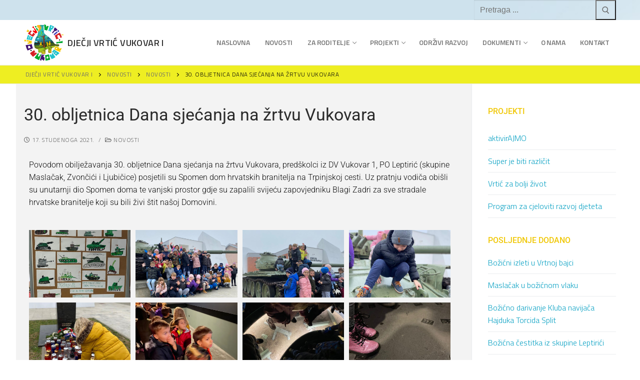

--- FILE ---
content_type: text/html; charset=UTF-8
request_url: https://www.djecjivrticvukovar1.hr/2021/11/17/30-obljetnica-dana-sjecanja-na-zrtvu-vukovara/
body_size: 108727
content:
<!doctype html>
<html lang="hr">
<head>
	<meta charset="UTF-8">
	<meta name="viewport" content="width=device-width, initial-scale=1, maximum-scale=10.0, user-scalable=yes">
	<link rel="profile" href="http://gmpg.org/xfn/11">
	<title>30. obljetnica Dana sjećanja na žrtvu Vukovara &#8211; Dječji vrtić Vukovar I</title>
<meta name='robots' content='max-image-preview:large' />
	<style>img:is([sizes="auto" i], [sizes^="auto," i]) { contain-intrinsic-size: 3000px 1500px }</style>
	<link rel='dns-prefetch' href='//fonts.googleapis.com' />
<link rel="alternate" type="application/rss+xml" title="Dječji vrtić Vukovar I &raquo; Kanal" href="https://www.djecjivrticvukovar1.hr/feed/" />
<link rel="alternate" type="application/rss+xml" title="Dječji vrtić Vukovar I &raquo; Kanal komentara" href="https://www.djecjivrticvukovar1.hr/comments/feed/" />
<link rel="alternate" type="application/rss+xml" title="Dječji vrtić Vukovar I &raquo; 30. obljetnica Dana sjećanja na žrtvu Vukovara Kanal komentara" href="https://www.djecjivrticvukovar1.hr/2021/11/17/30-obljetnica-dana-sjecanja-na-zrtvu-vukovara/feed/" />
<script type="text/javascript">
/* <![CDATA[ */
window._wpemojiSettings = {"baseUrl":"https:\/\/s.w.org\/images\/core\/emoji\/16.0.1\/72x72\/","ext":".png","svgUrl":"https:\/\/s.w.org\/images\/core\/emoji\/16.0.1\/svg\/","svgExt":".svg","source":{"concatemoji":"https:\/\/www.djecjivrticvukovar1.hr\/wp-includes\/js\/wp-emoji-release.min.js?ver=6.8.3"}};
/*! This file is auto-generated */
!function(s,n){var o,i,e;function c(e){try{var t={supportTests:e,timestamp:(new Date).valueOf()};sessionStorage.setItem(o,JSON.stringify(t))}catch(e){}}function p(e,t,n){e.clearRect(0,0,e.canvas.width,e.canvas.height),e.fillText(t,0,0);var t=new Uint32Array(e.getImageData(0,0,e.canvas.width,e.canvas.height).data),a=(e.clearRect(0,0,e.canvas.width,e.canvas.height),e.fillText(n,0,0),new Uint32Array(e.getImageData(0,0,e.canvas.width,e.canvas.height).data));return t.every(function(e,t){return e===a[t]})}function u(e,t){e.clearRect(0,0,e.canvas.width,e.canvas.height),e.fillText(t,0,0);for(var n=e.getImageData(16,16,1,1),a=0;a<n.data.length;a++)if(0!==n.data[a])return!1;return!0}function f(e,t,n,a){switch(t){case"flag":return n(e,"\ud83c\udff3\ufe0f\u200d\u26a7\ufe0f","\ud83c\udff3\ufe0f\u200b\u26a7\ufe0f")?!1:!n(e,"\ud83c\udde8\ud83c\uddf6","\ud83c\udde8\u200b\ud83c\uddf6")&&!n(e,"\ud83c\udff4\udb40\udc67\udb40\udc62\udb40\udc65\udb40\udc6e\udb40\udc67\udb40\udc7f","\ud83c\udff4\u200b\udb40\udc67\u200b\udb40\udc62\u200b\udb40\udc65\u200b\udb40\udc6e\u200b\udb40\udc67\u200b\udb40\udc7f");case"emoji":return!a(e,"\ud83e\udedf")}return!1}function g(e,t,n,a){var r="undefined"!=typeof WorkerGlobalScope&&self instanceof WorkerGlobalScope?new OffscreenCanvas(300,150):s.createElement("canvas"),o=r.getContext("2d",{willReadFrequently:!0}),i=(o.textBaseline="top",o.font="600 32px Arial",{});return e.forEach(function(e){i[e]=t(o,e,n,a)}),i}function t(e){var t=s.createElement("script");t.src=e,t.defer=!0,s.head.appendChild(t)}"undefined"!=typeof Promise&&(o="wpEmojiSettingsSupports",i=["flag","emoji"],n.supports={everything:!0,everythingExceptFlag:!0},e=new Promise(function(e){s.addEventListener("DOMContentLoaded",e,{once:!0})}),new Promise(function(t){var n=function(){try{var e=JSON.parse(sessionStorage.getItem(o));if("object"==typeof e&&"number"==typeof e.timestamp&&(new Date).valueOf()<e.timestamp+604800&&"object"==typeof e.supportTests)return e.supportTests}catch(e){}return null}();if(!n){if("undefined"!=typeof Worker&&"undefined"!=typeof OffscreenCanvas&&"undefined"!=typeof URL&&URL.createObjectURL&&"undefined"!=typeof Blob)try{var e="postMessage("+g.toString()+"("+[JSON.stringify(i),f.toString(),p.toString(),u.toString()].join(",")+"));",a=new Blob([e],{type:"text/javascript"}),r=new Worker(URL.createObjectURL(a),{name:"wpTestEmojiSupports"});return void(r.onmessage=function(e){c(n=e.data),r.terminate(),t(n)})}catch(e){}c(n=g(i,f,p,u))}t(n)}).then(function(e){for(var t in e)n.supports[t]=e[t],n.supports.everything=n.supports.everything&&n.supports[t],"flag"!==t&&(n.supports.everythingExceptFlag=n.supports.everythingExceptFlag&&n.supports[t]);n.supports.everythingExceptFlag=n.supports.everythingExceptFlag&&!n.supports.flag,n.DOMReady=!1,n.readyCallback=function(){n.DOMReady=!0}}).then(function(){return e}).then(function(){var e;n.supports.everything||(n.readyCallback(),(e=n.source||{}).concatemoji?t(e.concatemoji):e.wpemoji&&e.twemoji&&(t(e.twemoji),t(e.wpemoji)))}))}((window,document),window._wpemojiSettings);
/* ]]> */
</script>

<style id='wp-emoji-styles-inline-css' type='text/css'>

	img.wp-smiley, img.emoji {
		display: inline !important;
		border: none !important;
		box-shadow: none !important;
		height: 1em !important;
		width: 1em !important;
		margin: 0 0.07em !important;
		vertical-align: -0.1em !important;
		background: none !important;
		padding: 0 !important;
	}
</style>
<link rel='stylesheet' id='wp-block-library-css' href='https://www.djecjivrticvukovar1.hr/wp-includes/css/dist/block-library/style.min.css?ver=6.8.3' type='text/css' media='all' />
<style id='wp-block-library-theme-inline-css' type='text/css'>
.wp-block-audio :where(figcaption){color:#555;font-size:13px;text-align:center}.is-dark-theme .wp-block-audio :where(figcaption){color:#ffffffa6}.wp-block-audio{margin:0 0 1em}.wp-block-code{border:1px solid #ccc;border-radius:4px;font-family:Menlo,Consolas,monaco,monospace;padding:.8em 1em}.wp-block-embed :where(figcaption){color:#555;font-size:13px;text-align:center}.is-dark-theme .wp-block-embed :where(figcaption){color:#ffffffa6}.wp-block-embed{margin:0 0 1em}.blocks-gallery-caption{color:#555;font-size:13px;text-align:center}.is-dark-theme .blocks-gallery-caption{color:#ffffffa6}:root :where(.wp-block-image figcaption){color:#555;font-size:13px;text-align:center}.is-dark-theme :root :where(.wp-block-image figcaption){color:#ffffffa6}.wp-block-image{margin:0 0 1em}.wp-block-pullquote{border-bottom:4px solid;border-top:4px solid;color:currentColor;margin-bottom:1.75em}.wp-block-pullquote cite,.wp-block-pullquote footer,.wp-block-pullquote__citation{color:currentColor;font-size:.8125em;font-style:normal;text-transform:uppercase}.wp-block-quote{border-left:.25em solid;margin:0 0 1.75em;padding-left:1em}.wp-block-quote cite,.wp-block-quote footer{color:currentColor;font-size:.8125em;font-style:normal;position:relative}.wp-block-quote:where(.has-text-align-right){border-left:none;border-right:.25em solid;padding-left:0;padding-right:1em}.wp-block-quote:where(.has-text-align-center){border:none;padding-left:0}.wp-block-quote.is-large,.wp-block-quote.is-style-large,.wp-block-quote:where(.is-style-plain){border:none}.wp-block-search .wp-block-search__label{font-weight:700}.wp-block-search__button{border:1px solid #ccc;padding:.375em .625em}:where(.wp-block-group.has-background){padding:1.25em 2.375em}.wp-block-separator.has-css-opacity{opacity:.4}.wp-block-separator{border:none;border-bottom:2px solid;margin-left:auto;margin-right:auto}.wp-block-separator.has-alpha-channel-opacity{opacity:1}.wp-block-separator:not(.is-style-wide):not(.is-style-dots){width:100px}.wp-block-separator.has-background:not(.is-style-dots){border-bottom:none;height:1px}.wp-block-separator.has-background:not(.is-style-wide):not(.is-style-dots){height:2px}.wp-block-table{margin:0 0 1em}.wp-block-table td,.wp-block-table th{word-break:normal}.wp-block-table :where(figcaption){color:#555;font-size:13px;text-align:center}.is-dark-theme .wp-block-table :where(figcaption){color:#ffffffa6}.wp-block-video :where(figcaption){color:#555;font-size:13px;text-align:center}.is-dark-theme .wp-block-video :where(figcaption){color:#ffffffa6}.wp-block-video{margin:0 0 1em}:root :where(.wp-block-template-part.has-background){margin-bottom:0;margin-top:0;padding:1.25em 2.375em}
</style>
<style id='classic-theme-styles-inline-css' type='text/css'>
/*! This file is auto-generated */
.wp-block-button__link{color:#fff;background-color:#32373c;border-radius:9999px;box-shadow:none;text-decoration:none;padding:calc(.667em + 2px) calc(1.333em + 2px);font-size:1.125em}.wp-block-file__button{background:#32373c;color:#fff;text-decoration:none}
</style>
<link rel='stylesheet' id='latest-post-shortcode-lps-block-style-css' href='https://www.djecjivrticvukovar1.hr/wp-content/plugins/latest-post-shortcode/lps-block/build/style-view.css?ver=lpsv14.220251120.0848' type='text/css' media='all' />
<style id='global-styles-inline-css' type='text/css'>
:root{--wp--preset--aspect-ratio--square: 1;--wp--preset--aspect-ratio--4-3: 4/3;--wp--preset--aspect-ratio--3-4: 3/4;--wp--preset--aspect-ratio--3-2: 3/2;--wp--preset--aspect-ratio--2-3: 2/3;--wp--preset--aspect-ratio--16-9: 16/9;--wp--preset--aspect-ratio--9-16: 9/16;--wp--preset--color--black: #000000;--wp--preset--color--cyan-bluish-gray: #abb8c3;--wp--preset--color--white: #ffffff;--wp--preset--color--pale-pink: #f78da7;--wp--preset--color--vivid-red: #cf2e2e;--wp--preset--color--luminous-vivid-orange: #ff6900;--wp--preset--color--luminous-vivid-amber: #fcb900;--wp--preset--color--light-green-cyan: #7bdcb5;--wp--preset--color--vivid-green-cyan: #00d084;--wp--preset--color--pale-cyan-blue: #8ed1fc;--wp--preset--color--vivid-cyan-blue: #0693e3;--wp--preset--color--vivid-purple: #9b51e0;--wp--preset--gradient--vivid-cyan-blue-to-vivid-purple: linear-gradient(135deg,rgba(6,147,227,1) 0%,rgb(155,81,224) 100%);--wp--preset--gradient--light-green-cyan-to-vivid-green-cyan: linear-gradient(135deg,rgb(122,220,180) 0%,rgb(0,208,130) 100%);--wp--preset--gradient--luminous-vivid-amber-to-luminous-vivid-orange: linear-gradient(135deg,rgba(252,185,0,1) 0%,rgba(255,105,0,1) 100%);--wp--preset--gradient--luminous-vivid-orange-to-vivid-red: linear-gradient(135deg,rgba(255,105,0,1) 0%,rgb(207,46,46) 100%);--wp--preset--gradient--very-light-gray-to-cyan-bluish-gray: linear-gradient(135deg,rgb(238,238,238) 0%,rgb(169,184,195) 100%);--wp--preset--gradient--cool-to-warm-spectrum: linear-gradient(135deg,rgb(74,234,220) 0%,rgb(151,120,209) 20%,rgb(207,42,186) 40%,rgb(238,44,130) 60%,rgb(251,105,98) 80%,rgb(254,248,76) 100%);--wp--preset--gradient--blush-light-purple: linear-gradient(135deg,rgb(255,206,236) 0%,rgb(152,150,240) 100%);--wp--preset--gradient--blush-bordeaux: linear-gradient(135deg,rgb(254,205,165) 0%,rgb(254,45,45) 50%,rgb(107,0,62) 100%);--wp--preset--gradient--luminous-dusk: linear-gradient(135deg,rgb(255,203,112) 0%,rgb(199,81,192) 50%,rgb(65,88,208) 100%);--wp--preset--gradient--pale-ocean: linear-gradient(135deg,rgb(255,245,203) 0%,rgb(182,227,212) 50%,rgb(51,167,181) 100%);--wp--preset--gradient--electric-grass: linear-gradient(135deg,rgb(202,248,128) 0%,rgb(113,206,126) 100%);--wp--preset--gradient--midnight: linear-gradient(135deg,rgb(2,3,129) 0%,rgb(40,116,252) 100%);--wp--preset--font-size--small: 13px;--wp--preset--font-size--medium: 20px;--wp--preset--font-size--large: 36px;--wp--preset--font-size--x-large: 42px;--wp--preset--spacing--20: 0.44rem;--wp--preset--spacing--30: 0.67rem;--wp--preset--spacing--40: 1rem;--wp--preset--spacing--50: 1.5rem;--wp--preset--spacing--60: 2.25rem;--wp--preset--spacing--70: 3.38rem;--wp--preset--spacing--80: 5.06rem;--wp--preset--shadow--natural: 6px 6px 9px rgba(0, 0, 0, 0.2);--wp--preset--shadow--deep: 12px 12px 50px rgba(0, 0, 0, 0.4);--wp--preset--shadow--sharp: 6px 6px 0px rgba(0, 0, 0, 0.2);--wp--preset--shadow--outlined: 6px 6px 0px -3px rgba(255, 255, 255, 1), 6px 6px rgba(0, 0, 0, 1);--wp--preset--shadow--crisp: 6px 6px 0px rgba(0, 0, 0, 1);}:where(.is-layout-flex){gap: 0.5em;}:where(.is-layout-grid){gap: 0.5em;}body .is-layout-flex{display: flex;}.is-layout-flex{flex-wrap: wrap;align-items: center;}.is-layout-flex > :is(*, div){margin: 0;}body .is-layout-grid{display: grid;}.is-layout-grid > :is(*, div){margin: 0;}:where(.wp-block-columns.is-layout-flex){gap: 2em;}:where(.wp-block-columns.is-layout-grid){gap: 2em;}:where(.wp-block-post-template.is-layout-flex){gap: 1.25em;}:where(.wp-block-post-template.is-layout-grid){gap: 1.25em;}.has-black-color{color: var(--wp--preset--color--black) !important;}.has-cyan-bluish-gray-color{color: var(--wp--preset--color--cyan-bluish-gray) !important;}.has-white-color{color: var(--wp--preset--color--white) !important;}.has-pale-pink-color{color: var(--wp--preset--color--pale-pink) !important;}.has-vivid-red-color{color: var(--wp--preset--color--vivid-red) !important;}.has-luminous-vivid-orange-color{color: var(--wp--preset--color--luminous-vivid-orange) !important;}.has-luminous-vivid-amber-color{color: var(--wp--preset--color--luminous-vivid-amber) !important;}.has-light-green-cyan-color{color: var(--wp--preset--color--light-green-cyan) !important;}.has-vivid-green-cyan-color{color: var(--wp--preset--color--vivid-green-cyan) !important;}.has-pale-cyan-blue-color{color: var(--wp--preset--color--pale-cyan-blue) !important;}.has-vivid-cyan-blue-color{color: var(--wp--preset--color--vivid-cyan-blue) !important;}.has-vivid-purple-color{color: var(--wp--preset--color--vivid-purple) !important;}.has-black-background-color{background-color: var(--wp--preset--color--black) !important;}.has-cyan-bluish-gray-background-color{background-color: var(--wp--preset--color--cyan-bluish-gray) !important;}.has-white-background-color{background-color: var(--wp--preset--color--white) !important;}.has-pale-pink-background-color{background-color: var(--wp--preset--color--pale-pink) !important;}.has-vivid-red-background-color{background-color: var(--wp--preset--color--vivid-red) !important;}.has-luminous-vivid-orange-background-color{background-color: var(--wp--preset--color--luminous-vivid-orange) !important;}.has-luminous-vivid-amber-background-color{background-color: var(--wp--preset--color--luminous-vivid-amber) !important;}.has-light-green-cyan-background-color{background-color: var(--wp--preset--color--light-green-cyan) !important;}.has-vivid-green-cyan-background-color{background-color: var(--wp--preset--color--vivid-green-cyan) !important;}.has-pale-cyan-blue-background-color{background-color: var(--wp--preset--color--pale-cyan-blue) !important;}.has-vivid-cyan-blue-background-color{background-color: var(--wp--preset--color--vivid-cyan-blue) !important;}.has-vivid-purple-background-color{background-color: var(--wp--preset--color--vivid-purple) !important;}.has-black-border-color{border-color: var(--wp--preset--color--black) !important;}.has-cyan-bluish-gray-border-color{border-color: var(--wp--preset--color--cyan-bluish-gray) !important;}.has-white-border-color{border-color: var(--wp--preset--color--white) !important;}.has-pale-pink-border-color{border-color: var(--wp--preset--color--pale-pink) !important;}.has-vivid-red-border-color{border-color: var(--wp--preset--color--vivid-red) !important;}.has-luminous-vivid-orange-border-color{border-color: var(--wp--preset--color--luminous-vivid-orange) !important;}.has-luminous-vivid-amber-border-color{border-color: var(--wp--preset--color--luminous-vivid-amber) !important;}.has-light-green-cyan-border-color{border-color: var(--wp--preset--color--light-green-cyan) !important;}.has-vivid-green-cyan-border-color{border-color: var(--wp--preset--color--vivid-green-cyan) !important;}.has-pale-cyan-blue-border-color{border-color: var(--wp--preset--color--pale-cyan-blue) !important;}.has-vivid-cyan-blue-border-color{border-color: var(--wp--preset--color--vivid-cyan-blue) !important;}.has-vivid-purple-border-color{border-color: var(--wp--preset--color--vivid-purple) !important;}.has-vivid-cyan-blue-to-vivid-purple-gradient-background{background: var(--wp--preset--gradient--vivid-cyan-blue-to-vivid-purple) !important;}.has-light-green-cyan-to-vivid-green-cyan-gradient-background{background: var(--wp--preset--gradient--light-green-cyan-to-vivid-green-cyan) !important;}.has-luminous-vivid-amber-to-luminous-vivid-orange-gradient-background{background: var(--wp--preset--gradient--luminous-vivid-amber-to-luminous-vivid-orange) !important;}.has-luminous-vivid-orange-to-vivid-red-gradient-background{background: var(--wp--preset--gradient--luminous-vivid-orange-to-vivid-red) !important;}.has-very-light-gray-to-cyan-bluish-gray-gradient-background{background: var(--wp--preset--gradient--very-light-gray-to-cyan-bluish-gray) !important;}.has-cool-to-warm-spectrum-gradient-background{background: var(--wp--preset--gradient--cool-to-warm-spectrum) !important;}.has-blush-light-purple-gradient-background{background: var(--wp--preset--gradient--blush-light-purple) !important;}.has-blush-bordeaux-gradient-background{background: var(--wp--preset--gradient--blush-bordeaux) !important;}.has-luminous-dusk-gradient-background{background: var(--wp--preset--gradient--luminous-dusk) !important;}.has-pale-ocean-gradient-background{background: var(--wp--preset--gradient--pale-ocean) !important;}.has-electric-grass-gradient-background{background: var(--wp--preset--gradient--electric-grass) !important;}.has-midnight-gradient-background{background: var(--wp--preset--gradient--midnight) !important;}.has-small-font-size{font-size: var(--wp--preset--font-size--small) !important;}.has-medium-font-size{font-size: var(--wp--preset--font-size--medium) !important;}.has-large-font-size{font-size: var(--wp--preset--font-size--large) !important;}.has-x-large-font-size{font-size: var(--wp--preset--font-size--x-large) !important;}
:where(.wp-block-post-template.is-layout-flex){gap: 1.25em;}:where(.wp-block-post-template.is-layout-grid){gap: 1.25em;}
:where(.wp-block-columns.is-layout-flex){gap: 2em;}:where(.wp-block-columns.is-layout-grid){gap: 2em;}
:root :where(.wp-block-pullquote){font-size: 1.5em;line-height: 1.6;}
</style>
<link rel='stylesheet' id='widgetopts-styles-css' href='https://www.djecjivrticvukovar1.hr/wp-content/plugins/widget-options/assets/css/widget-options.css?ver=4.1.3' type='text/css' media='all' />
<link rel='stylesheet' id='wpos-slick-style-css' href='https://www.djecjivrticvukovar1.hr/wp-content/plugins/wp-responsive-recent-post-slider/assets/css/slick.css?ver=3.7.1' type='text/css' media='all' />
<link rel='stylesheet' id='wppsac-public-style-css' href='https://www.djecjivrticvukovar1.hr/wp-content/plugins/wp-responsive-recent-post-slider/assets/css/recent-post-style.css?ver=3.7.1' type='text/css' media='all' />
<link rel='stylesheet' id='elementor-icons-css' href='https://www.djecjivrticvukovar1.hr/wp-content/plugins/elementor/assets/lib/eicons/css/elementor-icons.min.css?ver=5.44.0' type='text/css' media='all' />
<link rel='stylesheet' id='elementor-frontend-css' href='https://www.djecjivrticvukovar1.hr/wp-content/plugins/elementor/assets/css/frontend.min.css?ver=3.32.5' type='text/css' media='all' />
<link rel='stylesheet' id='elementor-post-5546-css' href='https://www.djecjivrticvukovar1.hr/wp-content/uploads/elementor/css/post-5546.css?ver=1763628577' type='text/css' media='all' />
<link rel='stylesheet' id='font-awesome-5-all-css' href='https://www.djecjivrticvukovar1.hr/wp-content/plugins/elementor/assets/lib/font-awesome/css/all.min.css?ver=3.32.5' type='text/css' media='all' />
<link rel='stylesheet' id='font-awesome-4-shim-css' href='https://www.djecjivrticvukovar1.hr/wp-content/plugins/elementor/assets/lib/font-awesome/css/v4-shims.min.css?ver=3.32.5' type='text/css' media='all' />
<link rel='stylesheet' id='swiper-css' href='https://www.djecjivrticvukovar1.hr/wp-content/plugins/elementor/assets/lib/swiper/v8/css/swiper.min.css?ver=8.4.5' type='text/css' media='all' />
<link rel='stylesheet' id='e-swiper-css' href='https://www.djecjivrticvukovar1.hr/wp-content/plugins/elementor/assets/css/conditionals/e-swiper.min.css?ver=3.32.5' type='text/css' media='all' />
<link rel='stylesheet' id='widget-gallery-css' href='https://www.djecjivrticvukovar1.hr/wp-content/plugins/elementor-pro/assets/css/widget-gallery.min.css?ver=3.32.2' type='text/css' media='all' />
<link rel='stylesheet' id='elementor-gallery-css' href='https://www.djecjivrticvukovar1.hr/wp-content/plugins/elementor/assets/lib/e-gallery/css/e-gallery.min.css?ver=1.2.0' type='text/css' media='all' />
<link rel='stylesheet' id='e-transitions-css' href='https://www.djecjivrticvukovar1.hr/wp-content/plugins/elementor-pro/assets/css/conditionals/transitions.min.css?ver=3.32.2' type='text/css' media='all' />
<link rel='stylesheet' id='elementor-post-8840-css' href='https://www.djecjivrticvukovar1.hr/wp-content/uploads/elementor/css/post-8840.css?ver=1763638067' type='text/css' media='all' />
<link rel='stylesheet' id='font-awesome-css' href='https://www.djecjivrticvukovar1.hr/wp-content/plugins/elementor/assets/lib/font-awesome/css/font-awesome.min.css?ver=4.7.0' type='text/css' media='all' />
<link rel='stylesheet' id='customify-google-font-css' href='//fonts.googleapis.com/css?family=Titillium+Web%3A200%2C200i%2C300%2C300i%2C400%2C400i%2C600%2C600i%2C700%2C700i%2C900&#038;display=swap&#038;ver=0.4.13' type='text/css' media='all' />
<link rel='stylesheet' id='customify-style-css' href='https://www.djecjivrticvukovar1.hr/wp-content/themes/customify/style.min.css?ver=0.4.13' type='text/css' media='all' />
<style id='customify-style-inline-css' type='text/css'>
#blog-posts .posts-layout .entry-media {border-radius: 10px;}#blog-posts .entry-readmore a  {background-color: rgba(30,115,190,0.21);} .header-top .header--row-inner,body:not(.fl-builder-edit) .button,body:not(.fl-builder-edit) button:not(.menu-mobile-toggle, .components-button, .customize-partial-edit-shortcut-button),body:not(.fl-builder-edit) input[type="button"]:not(.ed_button),button.button,input[type="button"]:not(.ed_button, .components-button, .customize-partial-edit-shortcut-button),input[type="reset"]:not(.components-button, .customize-partial-edit-shortcut-button),input[type="submit"]:not(.components-button, .customize-partial-edit-shortcut-button),.pagination .nav-links > *:hover,.pagination .nav-links span,.nav-menu-desktop.style-full-height .primary-menu-ul > li.current-menu-item > a,.nav-menu-desktop.style-full-height .primary-menu-ul > li.current-menu-ancestor > a,.nav-menu-desktop.style-full-height .primary-menu-ul > li > a:hover,.posts-layout .readmore-button:hover{    background-color: #086788;}.posts-layout .readmore-button {color: #086788;}.pagination .nav-links > *:hover,.pagination .nav-links span,.entry-single .tags-links a:hover,.entry-single .cat-links a:hover,.posts-layout .readmore-button,.posts-layout .readmore-button:hover{    border-color: #086788;}.customify-builder-btn{    background-color: #f0c808;}body{    color: #0c0c0c;}abbr, acronym {    border-bottom-color: #0c0c0c;}a                {                    color: #07a0c3;}a:hover,a:focus,.link-meta:hover, .link-meta a:hover{    color: #0074c6;}h1, h2, h3, h4, h5, h6 { color: #f0c808;}.site-content .widget-title { color: #f0c808;}body {font-family: "Titillium Web";font-weight: 300;}.site-branding .site-title, .site-branding .site-title a {font-size: 18px;}#page-cover {background-image: url("https://www.djecjivrticvukovar1.hr/wp-content/uploads/2019/01/cover_dvvI_web.jpg");}#page-cover {background-position: bottom left;}#page-cover {background-repeat: repeat;}#page-cover:before {background-color: rgba(244,244,244,0.28);}#page-breadcrumb, #page-titlebar #page-breadcrumb .page-breadcrumb-list, #page-cover #page-breadcrumb .page-breadcrumb-list  {color: #0a0a0a; text-decoration-color: #0a0a0a;} #page-breadcrumb, #page-titlebar #page-breadcrumb, #page-cover #page-breadcrumb  {background-color: #eeee22;} .header--row:not(.header--transparent).header-top .header--row-inner  {background-image: url("https://www.djecjivrticvukovar1.hr/wp-content/uploads/2018/12/header-djecji-vrtic-pozadina.jpg");-webkit-background-size: cover; -moz-background-size: cover; -o-background-size: cover; background-size: cover;background-repeat: repeat;border-top-left-radius: 0px;border-top-right-radius: 0px;border-bottom-right-radius: 0px;border-bottom-left-radius: 0px;} .header--row:not(.header--transparent).header-main .header--row-inner  {border-style: solid;border-top-width: 0px;border-right-width: 0px;border-bottom-width: 1px;border-left-width: 0px;border-color: #eaeaea;box-shadow: 0px 0px 0px 0px rgba(0,0,0,0) ;;} .sub-menu .li-duplicator {display:none !important;}.builder-header-html-item.item--html p, .builder-header-html-item.item--html {text-transform: none;font-size: 16px;}.header-search_icon-item .header-search-modal  {border-style: solid;} .header-search_icon-item .search-field  {border-style: solid;} .dark-mode .header-search_box-item .search-form-fields, .header-search_box-item .search-form-fields  {border-style: solid;border-top-width: 0px;border-left-width: 0px;border-top-left-radius: 0px;border-top-right-radius: 0px;border-bottom-right-radius: 0px;border-bottom-left-radius: 0px;} .nav-menu-desktop.style-border-bottom .primary-menu-ul > li:hover > a .link-before:before,                 .nav-menu-desktop.style-border-bottom .primary-menu-ul > li.current-menu-item > a .link-before:before,                 .nav-menu-desktop.style-border-bottom .primary-menu-ul > li.current-menu-ancestor > a .link-before:before,                .nav-menu-desktop.style-border-top .primary-menu-ul > li:hover > a .link-before:before,                .nav-menu-desktop.style-border-top .primary-menu-ul > li.current-menu-item > a .link-before:before,                 .nav-menu-desktop.style-border-top .primary-menu-ul > li.current-menu-ancestor > a .link-before:before                { background-color: #1e73be; }.builder-item--primary-menu .nav-menu-desktop .primary-menu-ul > li > a,.builder-item-sidebar .primary-menu-sidebar .primary-menu-ul > li > a {font-size: 14px;letter-spacing: -0.2px;}a.item--button  {background-color: #ff9d2d;border-top-left-radius: 3px;border-top-right-radius: 3px;border-bottom-right-radius: 3px;border-bottom-left-radius: 3px;} a.item--button:hover  {background-color: #ff8800;border-style: none;} .header-social-icons.customify-builder-social-icons.color-custom li a:hover {color: rgba(255,255,255,0.85);}#cb-row--footer-bottom .footer--row-inner {background-color: #1e73be}.site-content .content-area  {background-color: rgba(209,209,209,0.27);} /* CSS for desktop */#blog-posts .posts-layout .entry .entry-media:not(.no-ratio) {padding-top: %;}#blog-posts .posts-layout .entry-media, #blog-posts .posts-layout.layout--blog_classic .entry-media {flex-basis: 35%; width: 35%;}#page-cover {text-align: left;}#page-cover .page-cover-inner {min-height: 150px;}.header--row.header-top .customify-grid, .header--row.header-top .style-full-height .primary-menu-ul > li > a {min-height: 27px;}.header--row.header-main .customify-grid, .header--row.header-main .style-full-height .primary-menu-ul > li > a {min-height: 90px;}.header--row.header-bottom .customify-grid, .header--row.header-bottom .style-full-height .primary-menu-ul > li > a {min-height: 55px;}.site-header .site-branding img { max-width: 80px; } .site-header .cb-row--mobile .site-branding img { width: 80px; }.header--row .builder-item--logo, .builder-item.builder-item--group .item--inner.builder-item--logo {margin-top: 0px;margin-right: 0px;margin-bottom: 0px;margin-left: 0px;}.header--row .builder-first--logo {text-align: left;}.header--row .builder-item--nav-icon, .builder-item.builder-item--group .item--inner.builder-item--nav-icon {margin-right: 23px;}.header--row .builder-first--nav-icon {text-align: right;}.header-search_icon-item .search-submit {margin-left: -40px;}.header--row .builder-item--search_icon, .builder-item.builder-item--group .item--inner.builder-item--search_icon {margin-right: 20px;}.header--row .builder-first--search_icon {text-align: right;}.header-search_box-item .search-form-fields {width: 285px;}.header-search_box-item .search-form-fields, .header-search_box-item .search-form-fields .search-field {height: 40px;}.header-search_box-item .search-submit svg,.header-search_box-item .header-search-form button.search-submit svg {height: 15px; width: 15px;}.header-search_box-item .search-submit{margin-left: -40px;} .header-search_box-item .woo_bootster_search .search-submit{margin-left: -40px;} .header-search_box-item .header-search-form button.search-submit{margin-left:-40px;}.header-search_box-item .search-form-fields  {padding-top: 0px;padding-right: 0px;padding-bottom: 0px;padding-left: 0px;} .header--row .builder-first--primary-menu {text-align: right;}.header--row .builder-first--button {text-align: right;}.header-social-icons.customify-builder-social-icons li a { font-size: 18px; }.header-social-icons.customify-builder-social-icons li a {padding: 0.1em;}.header-social-icons.customify-builder-social-icons li {margin-left: 4px; margin-right: 4px;}.header--row .builder-first--social-icons {text-align: right;}.footer--row .builder-first--footer-1 {text-align: left;}.footer--row .builder-first--footer-2 {text-align: left;}.footer--row .builder-first--footer-3 {text-align: left;}.footer--row .builder-first--footer-4 {text-align: left;}.related-post .related-thumbnail a { padding-top: 70%; } .related-post .related-thumbnail img { width: 100%;position: absolute; top: 0px; right: 0px; display: block; height: 100%; object-fit: cover; }/* CSS for tablet */@media screen and (max-width: 1024px) { #page-cover .page-cover-inner {min-height: 100px;}.header--row .builder-item--nav-icon, .builder-item.builder-item--group .item--inner.builder-item--nav-icon {margin-top: 0px;margin-right: 0px;margin-bottom: 0px;margin-left: 0px;}.header--row .builder-first--nav-icon {text-align: right;}.header-search_icon-item .search-submit {margin-left: -40px;}.header--row .builder-first--search_icon {text-align: right;}.header-search_box-item .search-submit{margin-left: -40px;} .header-search_box-item .woo_bootster_search .search-submit{margin-left: -40px;} .header-search_box-item .header-search-form button.search-submit{margin-left:-40px;} }/* CSS for mobile */@media screen and (max-width: 568px) { #page-cover .page-cover-inner {min-height: 100px;}.header--row.header-top .customify-grid, .header--row.header-top .style-full-height .primary-menu-ul > li > a {min-height: 33px;}.header--row.header-main .customify-grid, .header--row.header-main .style-full-height .primary-menu-ul > li > a {min-height: 66px;}.builder-header-html-item.item--html p, .builder-header-html-item.item--html {font-size: 16px;}.site-header .site-branding img { max-width: 64px; } .site-header .cb-row--mobile .site-branding img { width: 64px; }.header--row .builder-item--logo, .builder-item.builder-item--group .item--inner.builder-item--logo {margin-top: 4px;margin-right: 0px;margin-bottom: 2px;margin-left: -2px;}.header--row .builder-item--nav-icon, .builder-item.builder-item--group .item--inner.builder-item--nav-icon {margin-right: 0px;}.header--row .builder-first--nav-icon {text-align: right;}.header-search_icon-item .search-submit {margin-left: -40px;}.header--row .builder-item--search_icon, .builder-item.builder-item--group .item--inner.builder-item--search_icon {margin-right: 10px;}.header--row .builder-first--search_icon {text-align: right;}.header-search_box-item .search-submit{margin-left: -40px;} .header-search_box-item .woo_bootster_search .search-submit{margin-left: -40px;} .header-search_box-item .header-search-form button.search-submit{margin-left:-40px;}.header-social-icons.customify-builder-social-icons li a { font-size: 22px; }.header-social-icons.customify-builder-social-icons li a {padding: 0.1em;}.header-social-icons.customify-builder-social-icons li {margin-left: 10px; margin-right: 10px;}.header--row .builder-first--social-icons {text-align: left;} }
</style>
<link rel='stylesheet' id='elementor-gf-local-roboto-css' href='https://www.djecjivrticvukovar1.hr/wp-content/uploads/elementor/google-fonts/css/roboto.css?ver=1745612881' type='text/css' media='all' />
<link rel='stylesheet' id='elementor-gf-local-robotoslab-css' href='https://www.djecjivrticvukovar1.hr/wp-content/uploads/elementor/google-fonts/css/robotoslab.css?ver=1745612883' type='text/css' media='all' />
<script type="text/javascript" id="lps-vars-js-after">
/* <![CDATA[ */
const lpsSettings = {"ajaxUrl": "https://www.djecjivrticvukovar1.hr/wp-admin/admin-ajax.php"};
/* ]]> */
</script>
<script type="text/javascript" src="https://www.djecjivrticvukovar1.hr/wp-content/plugins/elementor/assets/lib/font-awesome/js/v4-shims.min.js?ver=3.32.5" id="font-awesome-4-shim-js"></script>
<script type="text/javascript" src="https://www.djecjivrticvukovar1.hr/wp-includes/js/jquery/jquery.min.js?ver=3.7.1" id="jquery-core-js"></script>
<script type="text/javascript" src="https://www.djecjivrticvukovar1.hr/wp-includes/js/jquery/jquery-migrate.min.js?ver=3.4.1" id="jquery-migrate-js"></script>
<link rel="https://api.w.org/" href="https://www.djecjivrticvukovar1.hr/wp-json/" /><link rel="alternate" title="JSON" type="application/json" href="https://www.djecjivrticvukovar1.hr/wp-json/wp/v2/posts/8840" /><link rel="EditURI" type="application/rsd+xml" title="RSD" href="https://www.djecjivrticvukovar1.hr/xmlrpc.php?rsd" />
<meta name="generator" content="WordPress 6.8.3" />
<link rel="canonical" href="https://www.djecjivrticvukovar1.hr/2021/11/17/30-obljetnica-dana-sjecanja-na-zrtvu-vukovara/" />
<link rel='shortlink' href='https://www.djecjivrticvukovar1.hr/?p=8840' />
<link rel="alternate" title="oEmbed (JSON)" type="application/json+oembed" href="https://www.djecjivrticvukovar1.hr/wp-json/oembed/1.0/embed?url=https%3A%2F%2Fwww.djecjivrticvukovar1.hr%2F2021%2F11%2F17%2F30-obljetnica-dana-sjecanja-na-zrtvu-vukovara%2F" />
<link rel="alternate" title="oEmbed (XML)" type="text/xml+oembed" href="https://www.djecjivrticvukovar1.hr/wp-json/oembed/1.0/embed?url=https%3A%2F%2Fwww.djecjivrticvukovar1.hr%2F2021%2F11%2F17%2F30-obljetnica-dana-sjecanja-na-zrtvu-vukovara%2F&#038;format=xml" />
<link rel="pingback" href="https://www.djecjivrticvukovar1.hr/xmlrpc.php"><meta name="generator" content="Elementor 3.32.5; features: additional_custom_breakpoints; settings: css_print_method-external, google_font-enabled, font_display-auto">
<style type="text/css">.recentcomments a{display:inline !important;padding:0 !important;margin:0 !important;}</style>			<style>
				.e-con.e-parent:nth-of-type(n+4):not(.e-lazyloaded):not(.e-no-lazyload),
				.e-con.e-parent:nth-of-type(n+4):not(.e-lazyloaded):not(.e-no-lazyload) * {
					background-image: none !important;
				}
				@media screen and (max-height: 1024px) {
					.e-con.e-parent:nth-of-type(n+3):not(.e-lazyloaded):not(.e-no-lazyload),
					.e-con.e-parent:nth-of-type(n+3):not(.e-lazyloaded):not(.e-no-lazyload) * {
						background-image: none !important;
					}
				}
				@media screen and (max-height: 640px) {
					.e-con.e-parent:nth-of-type(n+2):not(.e-lazyloaded):not(.e-no-lazyload),
					.e-con.e-parent:nth-of-type(n+2):not(.e-lazyloaded):not(.e-no-lazyload) * {
						background-image: none !important;
					}
				}
			</style>
			<link rel="icon" href="https://www.djecjivrticvukovar1.hr/wp-content/uploads/2018/11/logo_dv1-100x100.png" sizes="32x32" />
<link rel="icon" href="https://www.djecjivrticvukovar1.hr/wp-content/uploads/2018/11/logo_dv1.png" sizes="192x192" />
<link rel="apple-touch-icon" href="https://www.djecjivrticvukovar1.hr/wp-content/uploads/2018/11/logo_dv1.png" />
<meta name="msapplication-TileImage" content="https://www.djecjivrticvukovar1.hr/wp-content/uploads/2018/11/logo_dv1.png" />
</head>

<body class="wp-singular post-template-default single single-post postid-8840 single-format-standard wp-custom-logo wp-theme-customify content-sidebar main-layout-content-sidebar sidebar_vertical_border site-full-width menu_sidebar_dropdown elementor-default elementor-kit-5546 elementor-page elementor-page-8840">
<div id="page" class="site box-shadow">
	<a class="skip-link screen-reader-text" href="#site-content">Skip to content</a>
	<a class="close is-size-medium  close-panel close-sidebar-panel" href="#">
        <span class="hamburger hamburger--squeeze is-active">
            <span class="hamburger-box">
              <span class="hamburger-inner"><span class="screen-reader-text">Menu</span></span>
            </span>
        </span>
        <span class="screen-reader-text">Close</span>
        </a><header id="masthead" class="site-header header-"><div id="masthead-inner" class="site-header-inner">							<div  class="header-top header--row hide-on-mobile hide-on-tablet layout-full-contained"  id="cb-row--header-top"  data-row-id="top"  data-show-on="desktop">
								<div class="header--row-inner header-top-inner light-mode">
									<div class="customify-container">
										<div class="customify-grid  customify-grid-middle"><div class="customify-col-3_md-3_sm-3 builder-item builder-first--search_box" data-push-left="off-9"><div class="item--inner builder-item--search_box" data-section="search_box" data-item-id="search_box" ><div class="header-search_box-item item--search_box">		<form role="search" class="header-search-form " action="https://www.djecjivrticvukovar1.hr/">
			<div class="search-form-fields">
				<span class="screen-reader-text">Search for:</span>
				
				<input type="search" class="search-field" placeholder="Pretraga ..." value="" name="s" title="Search for:" />

							</div>
			<button type="submit" class="search-submit" aria-label="Submit Search">
				<svg aria-hidden="true" focusable="false" role="presentation" xmlns="http://www.w3.org/2000/svg" width="20" height="21" viewBox="0 0 20 21">
					<path fill="currentColor" fill-rule="evenodd" d="M12.514 14.906a8.264 8.264 0 0 1-4.322 1.21C3.668 16.116 0 12.513 0 8.07 0 3.626 3.668.023 8.192.023c4.525 0 8.193 3.603 8.193 8.047 0 2.033-.769 3.89-2.035 5.307l4.999 5.552-1.775 1.597-5.06-5.62zm-4.322-.843c3.37 0 6.102-2.684 6.102-5.993 0-3.31-2.732-5.994-6.102-5.994S2.09 4.76 2.09 8.07c0 3.31 2.732 5.993 6.102 5.993z"></path>
				</svg>
			</button>
		</form>
		</div></div></div></div>									</div>
								</div>
							</div>
														<div  class="header-main header--row layout-full-contained"  id="cb-row--header-main"  data-row-id="main"  data-show-on="desktop mobile">
								<div class="header--row-inner header-main-inner light-mode">
									<div class="customify-container">
										<div class="customify-grid cb-row--desktop hide-on-mobile hide-on-tablet customify-grid-middle"><div class="customify-col-3_md-3_sm-3 builder-item builder-first--logo" data-push-left=""><div class="item--inner builder-item--logo" data-section="title_tagline" data-item-id="logo" >		<div class="site-branding logo-left">
						<a href="https://www.djecjivrticvukovar1.hr/" class="logo-link" rel="home" itemprop="url">
				<img class="site-img-logo" src="https://www.djecjivrticvukovar1.hr/wp-content/uploads/2021/02/VRTIC-LOGO.png" alt="Dječji vrtić Vukovar I" srcset="https://www.djecjivrticvukovar1.hr/wp-content/uploads/2021/02/VRTIC-LOGO.png 2x">
							</a>
			<div class="site-name-desc">						<p class="site-title">
							<a href="https://www.djecjivrticvukovar1.hr/" rel="home">Dječji vrtić Vukovar I</a>
						</p>
						</div>		</div><!-- .site-branding -->
		</div></div><div class="customify-col-9_md-9_sm-9 builder-item builder-first--primary-menu" data-push-left=""><div class="item--inner builder-item--primary-menu has_menu" data-section="header_menu_primary" data-item-id="primary-menu" ><nav  id="site-navigation-main-desktop" class="site-navigation primary-menu primary-menu-main nav-menu-desktop primary-menu-desktop style-border-bottom"><ul id="menu-glavni-izbornik" class="primary-menu-ul menu nav-menu"><li id="menu-item--main-desktop-1495" class="menu-item menu-item-type-post_type menu-item-object-page menu-item-home menu-item-1495"><a href="https://www.djecjivrticvukovar1.hr/"><span class="link-before">Naslovna</span></a></li>
<li id="menu-item--main-desktop-54" class="menu-item menu-item-type-post_type menu-item-object-page current_page_parent menu-item-54"><a href="https://www.djecjivrticvukovar1.hr/novosti/"><span class="link-before">Novosti</span></a></li>
<li id="menu-item--main-desktop-1970" class="menu-item menu-item-type-taxonomy menu-item-object-category menu-item-has-children menu-item-1970"><a href="https://www.djecjivrticvukovar1.hr/category/kutak-za-roditelje/obavijesti-za-roditelje/"><span class="link-before">Za roditelje<span class="nav-icon-angle">&nbsp;</span></span></a>
<ul class="sub-menu sub-lv-0">
	<li id="menu-item--main-desktop-19914" class="menu-item menu-item-type-post_type menu-item-object-page menu-item-19914"><a href="https://www.djecjivrticvukovar1.hr/dokumenti/redoviti-upisi-u-dv-vukovar/"><span class="link-before">Upisi u DV Vukovar I</span></a></li>
	<li id="menu-item--main-desktop-19913" class="menu-item menu-item-type-post_type menu-item-object-post menu-item-19913"><a href="https://www.djecjivrticvukovar1.hr/2020/05/29/polazak-u-vrtic/"><span class="link-before">Polazak u vrtić</span></a></li>
	<li id="menu-item--main-desktop-19915" class="menu-item menu-item-type-taxonomy menu-item-object-category menu-item-19915"><a href="https://www.djecjivrticvukovar1.hr/category/kutak-za-roditelje/obavijesti-za-roditelje/"><span class="link-before">Obavijesti za roditelje</span></a></li>
	<li id="menu-item--main-desktop-19917" class="menu-item menu-item-type-taxonomy menu-item-object-category menu-item-19917"><a href="https://www.djecjivrticvukovar1.hr/category/kutak-za-roditelje/programi-rada-s-roditeljima/"><span class="link-before">Programi rada s roditeljima</span></a></li>
	<li id="menu-item--main-desktop-19916" class="menu-item menu-item-type-taxonomy menu-item-object-category menu-item-19916"><a href="https://www.djecjivrticvukovar1.hr/category/kutak-za-roditelje/programi-rada-s-djecom/"><span class="link-before">Programi rada s djecom</span></a></li>
	<li id="menu-item--main-desktop-19919" class="menu-item menu-item-type-taxonomy menu-item-object-category menu-item-19919"><a href="https://www.djecjivrticvukovar1.hr/category/kutak-za-roditelje/djeca-s-posebnim-potrebama/"><span class="link-before">Djeca s posebnim potrebama</span></a></li>
	<li id="menu-item--main-desktop-19918" class="menu-item menu-item-type-taxonomy menu-item-object-category menu-item-19918"><a href="https://www.djecjivrticvukovar1.hr/category/novosti/kockici/"><span class="link-before">Kockići</span></a></li>
	<li id="menu-item--main-desktop-19920" class="menu-item menu-item-type-taxonomy menu-item-object-category menu-item-19920"><a href="https://www.djecjivrticvukovar1.hr/category/razvoj-djeteta-i-odgoj/"><span class="link-before">Razvoj djeteta i odgoj</span></a></li>
	<li id="menu-item--main-desktop-19921" class="menu-item menu-item-type-taxonomy menu-item-object-category menu-item-19921"><a href="https://www.djecjivrticvukovar1.hr/category/zdravlje-i-prehrana/"><span class="link-before">Zdravlje i prehrana</span></a></li>
</ul>
</li>
<li id="menu-item--main-desktop-20157" class="menu-item menu-item-type-custom menu-item-object-custom menu-item-has-children menu-item-20157"><a href="#"><span class="link-before">Projekti<span class="nav-icon-angle">&nbsp;</span></span></a>
<ul class="sub-menu sub-lv-0">
	<li id="menu-item--main-desktop-20160" class="menu-item menu-item-type-taxonomy menu-item-object-category menu-item-20160"><a href="https://www.djecjivrticvukovar1.hr/category/projekti/"><span class="link-before">Projekti</span></a></li>
	<li id="menu-item--main-desktop-20229" class="menu-item menu-item-type-taxonomy menu-item-object-category menu-item-20229"><a href="https://www.djecjivrticvukovar1.hr/category/projekti/erasmus/"><span class="link-before">Erasmus+</span></a></li>
	<li id="menu-item--main-desktop-20230" class="menu-item menu-item-type-taxonomy menu-item-object-category menu-item-20230"><a href="https://www.djecjivrticvukovar1.hr/category/projekti/etwinning/"><span class="link-before">eTwinning</span></a></li>
	<li id="menu-item--main-desktop-20158" class="menu-item menu-item-type-post_type menu-item-object-page menu-item-20158"><a href="https://www.djecjivrticvukovar1.hr/aktivirajmo/"><span class="link-before">aktivirAJMO</span></a></li>
	<li id="menu-item--main-desktop-20159" class="menu-item menu-item-type-post_type menu-item-object-page menu-item-20159"><a href="https://www.djecjivrticvukovar1.hr/vrtic-za-bolji-zivot/"><span class="link-before">Vrtić za bolji život</span></a></li>
	<li id="menu-item--main-desktop-20231" class="menu-item menu-item-type-taxonomy menu-item-object-category menu-item-20231"><a href="https://www.djecjivrticvukovar1.hr/category/projekti/super-je-biti-razlicit/"><span class="link-before">Super je biti različit</span></a></li>
</ul>
</li>
<li id="menu-item--main-desktop-19825" class="menu-item menu-item-type-taxonomy menu-item-object-category menu-item-19825"><a href="https://www.djecjivrticvukovar1.hr/category/novosti/poticanje-odrzivog-razvoja/"><span class="link-before">Održivi razvoj</span></a></li>
<li id="menu-item--main-desktop-1971" class="menu-item menu-item-type-post_type menu-item-object-page menu-item-has-children menu-item-1971"><a href="https://www.djecjivrticvukovar1.hr/dokumenti/natjecaji/"><span class="link-before">Dokumenti<span class="nav-icon-angle">&nbsp;</span></span></a>
<ul class="sub-menu sub-lv-0">
	<li id="menu-item--main-desktop-19907" class="menu-item menu-item-type-post_type menu-item-object-page menu-item-19907"><a href="https://www.djecjivrticvukovar1.hr/dokumenti/natjecaji/"><span class="link-before">Natječaji</span></a></li>
	<li id="menu-item--main-desktop-19906" class="menu-item menu-item-type-post_type menu-item-object-page menu-item-19906"><a href="https://www.djecjivrticvukovar1.hr/dokumenti/javna-nabava/"><span class="link-before">Javna nabava</span></a></li>
	<li id="menu-item--main-desktop-19905" class="menu-item menu-item-type-post_type menu-item-object-page menu-item-19905"><a href="https://www.djecjivrticvukovar1.hr/dokumenti/financijska-izvjesca/"><span class="link-before">Financijska izvješća</span></a></li>
	<li id="menu-item--main-desktop-19911" class="menu-item menu-item-type-post_type menu-item-object-page menu-item-19911"><a href="https://www.djecjivrticvukovar1.hr/dokumenti/zakonski-akti-i-akti-vrtica/"><span class="link-before">Zakonski akti i akti vrtića</span></a></li>
	<li id="menu-item--main-desktop-19909" class="menu-item menu-item-type-post_type menu-item-object-page menu-item-19909"><a href="https://www.djecjivrticvukovar1.hr/dokumenti/redoviti-upisi-u-dv-vukovar/"><span class="link-before">Upisi u DV Vukovar I</span></a></li>
	<li id="menu-item--main-desktop-19910" class="menu-item menu-item-type-post_type menu-item-object-page menu-item-19910"><a href="https://www.djecjivrticvukovar1.hr/dokumenti/upravno-vijece/"><span class="link-before">Upravno vijeće</span></a></li>
	<li id="menu-item--main-desktop-19908" class="menu-item menu-item-type-post_type menu-item-object-page menu-item-19908"><a href="https://www.djecjivrticvukovar1.hr/dokumenti/pristup-informacijama/"><span class="link-before">Pravo na pristup informacijama</span></a></li>
	<li id="menu-item--main-desktop-19912" class="menu-item menu-item-type-post_type menu-item-object-page menu-item-19912"><a href="https://www.djecjivrticvukovar1.hr/zastita-osobnih-podataka/"><span class="link-before">Zaštita osobnih podataka</span></a></li>
</ul>
</li>
<li id="menu-item--main-desktop-1969" class="menu-item menu-item-type-post_type menu-item-object-page menu-item-1969"><a href="https://www.djecjivrticvukovar1.hr/o-nama/"><span class="link-before">O nama</span></a></li>
<li id="menu-item--main-desktop-1513" class="menu-item menu-item-type-post_type menu-item-object-page menu-item-1513"><a href="https://www.djecjivrticvukovar1.hr/kontakt/"><span class="link-before">Kontakt</span></a></li>
</ul></nav></div></div></div><div class="cb-row--mobile hide-on-desktop customify-grid customify-grid-middle"><div class="customify-col-7_md-7_sm-7 builder-item builder-first--logo" data-push-left=""><div class="item--inner builder-item--logo" data-section="title_tagline" data-item-id="logo" >		<div class="site-branding logo-left">
						<a href="https://www.djecjivrticvukovar1.hr/" class="logo-link" rel="home" itemprop="url">
				<img class="site-img-logo" src="https://www.djecjivrticvukovar1.hr/wp-content/uploads/2021/02/VRTIC-LOGO.png" alt="Dječji vrtić Vukovar I" srcset="https://www.djecjivrticvukovar1.hr/wp-content/uploads/2021/02/VRTIC-LOGO.png 2x">
							</a>
			<div class="site-name-desc">						<p class="site-title">
							<a href="https://www.djecjivrticvukovar1.hr/" rel="home">Dječji vrtić Vukovar I</a>
						</p>
						</div>		</div><!-- .site-branding -->
		</div></div><div class="customify-col-2_md-2_sm-2 builder-item builder-first--nav-icon" data-push-left="off-1"><div class="item--inner builder-item--nav-icon" data-section="header_menu_icon" data-item-id="nav-icon" >		<button type="button" class="menu-mobile-toggle item-button is-size-desktop-medium is-size-tablet-medium is-size-mobile-medium"  aria-label="nav icon">
			<span class="hamburger hamburger--squeeze">
				<span class="hamburger-box">
					<span class="hamburger-inner"></span>
				</span>
			</span>
			<span class="nav-icon--label hide-on-desktop hide-on-tablet hide-on-mobile">Menu</span></button>
		</div></div><div class="customify-col-2_md-2_sm-2 builder-item builder-first--search_icon" data-push-left=""><div class="item--inner builder-item--search_icon" data-section="search_icon" data-item-id="search_icon" ><div class="header-search_icon-item item--search_icon">		<a class="search-icon" href="#" aria-label="open search tool">
			<span class="ic-search">
				<svg aria-hidden="true" focusable="false" role="presentation" xmlns="http://www.w3.org/2000/svg" width="20" height="21" viewBox="0 0 20 21">
					<path fill="currentColor" fill-rule="evenodd" d="M12.514 14.906a8.264 8.264 0 0 1-4.322 1.21C3.668 16.116 0 12.513 0 8.07 0 3.626 3.668.023 8.192.023c4.525 0 8.193 3.603 8.193 8.047 0 2.033-.769 3.89-2.035 5.307l4.999 5.552-1.775 1.597-5.06-5.62zm-4.322-.843c3.37 0 6.102-2.684 6.102-5.993 0-3.31-2.732-5.994-6.102-5.994S2.09 4.76 2.09 8.07c0 3.31 2.732 5.993 6.102 5.993z"></path>
				</svg>
			</span>
			<span class="ic-close">
				<svg version="1.1" id="Capa_1" xmlns="http://www.w3.org/2000/svg" xmlns:xlink="http://www.w3.org/1999/xlink" x="0px" y="0px" width="612px" height="612px" viewBox="0 0 612 612" fill="currentColor" style="enable-background:new 0 0 612 612;" xml:space="preserve"><g><g id="cross"><g><polygon points="612,36.004 576.521,0.603 306,270.608 35.478,0.603 0,36.004 270.522,306.011 0,575.997 35.478,611.397 306,341.411 576.521,611.397 612,575.997 341.459,306.011 " /></g></g></g><g></g><g></g><g></g><g></g><g></g><g></g><g></g><g></g><g></g><g></g><g></g><g></g><g></g><g></g><g></g></svg>
			</span>
			<span class="arrow-down"></span>
		</a>
		<div class="header-search-modal-wrapper">
			<form role="search" class="header-search-modal header-search-form" action="https://www.djecjivrticvukovar1.hr/">
				<label>
					<span class="screen-reader-text">Search for:</span>
					<input type="search" class="search-field" placeholder="Pretraga..." value="" name="s" title="Search for:" />
				</label>
				<button type="submit" class="search-submit" aria-label="submit search">
					<svg aria-hidden="true" focusable="false" role="presentation" xmlns="http://www.w3.org/2000/svg" width="20" height="21" viewBox="0 0 20 21">
						<path fill="currentColor" fill-rule="evenodd" d="M12.514 14.906a8.264 8.264 0 0 1-4.322 1.21C3.668 16.116 0 12.513 0 8.07 0 3.626 3.668.023 8.192.023c4.525 0 8.193 3.603 8.193 8.047 0 2.033-.769 3.89-2.035 5.307l4.999 5.552-1.775 1.597-5.06-5.62zm-4.322-.843c3.37 0 6.102-2.684 6.102-5.993 0-3.31-2.732-5.994-6.102-5.994S2.09 4.76 2.09 8.07c0 3.31 2.732 5.993 6.102 5.993z"></path>
					</svg>
				</button>
			</form>
		</div>
		</div></div></div></div>									</div>
								</div>
							</div>
							<div id="header-menu-sidebar" class="header-menu-sidebar menu-sidebar-panel light-mode"><div id="header-menu-sidebar-bg" class="header-menu-sidebar-bg"><div id="header-menu-sidebar-inner" class="header-menu-sidebar-inner"><div class="builder-item-sidebar mobile-item--primary-menu mobile-item--menu "><div class="item--inner" data-item-id="primary-menu" data-section="header_menu_primary"><nav  id="site-navigation-sidebar-mobile" class="site-navigation primary-menu primary-menu-sidebar nav-menu-mobile primary-menu-mobile style-border-bottom"><ul id="menu-glavni-izbornik" class="primary-menu-ul menu nav-menu"><li id="menu-item--sidebar-mobile-1495" class="menu-item menu-item-type-post_type menu-item-object-page menu-item-home menu-item-1495"><a href="https://www.djecjivrticvukovar1.hr/"><span class="link-before">Naslovna</span></a></li>
<li id="menu-item--sidebar-mobile-54" class="menu-item menu-item-type-post_type menu-item-object-page current_page_parent menu-item-54"><a href="https://www.djecjivrticvukovar1.hr/novosti/"><span class="link-before">Novosti</span></a></li>
<li id="menu-item--sidebar-mobile-1970" class="menu-item menu-item-type-taxonomy menu-item-object-category menu-item-has-children menu-item-1970"><a href="https://www.djecjivrticvukovar1.hr/category/kutak-za-roditelje/obavijesti-za-roditelje/"><span class="link-before">Za roditelje<span class="nav-icon-angle">&nbsp;</span></span></a>
<ul class="sub-menu sub-lv-0">
	<li id="menu-item--sidebar-mobile-19914" class="menu-item menu-item-type-post_type menu-item-object-page menu-item-19914"><a href="https://www.djecjivrticvukovar1.hr/dokumenti/redoviti-upisi-u-dv-vukovar/"><span class="link-before">Upisi u DV Vukovar I</span></a></li>
	<li id="menu-item--sidebar-mobile-19913" class="menu-item menu-item-type-post_type menu-item-object-post menu-item-19913"><a href="https://www.djecjivrticvukovar1.hr/2020/05/29/polazak-u-vrtic/"><span class="link-before">Polazak u vrtić</span></a></li>
	<li id="menu-item--sidebar-mobile-19915" class="menu-item menu-item-type-taxonomy menu-item-object-category menu-item-19915"><a href="https://www.djecjivrticvukovar1.hr/category/kutak-za-roditelje/obavijesti-za-roditelje/"><span class="link-before">Obavijesti za roditelje</span></a></li>
	<li id="menu-item--sidebar-mobile-19917" class="menu-item menu-item-type-taxonomy menu-item-object-category menu-item-19917"><a href="https://www.djecjivrticvukovar1.hr/category/kutak-za-roditelje/programi-rada-s-roditeljima/"><span class="link-before">Programi rada s roditeljima</span></a></li>
	<li id="menu-item--sidebar-mobile-19916" class="menu-item menu-item-type-taxonomy menu-item-object-category menu-item-19916"><a href="https://www.djecjivrticvukovar1.hr/category/kutak-za-roditelje/programi-rada-s-djecom/"><span class="link-before">Programi rada s djecom</span></a></li>
	<li id="menu-item--sidebar-mobile-19919" class="menu-item menu-item-type-taxonomy menu-item-object-category menu-item-19919"><a href="https://www.djecjivrticvukovar1.hr/category/kutak-za-roditelje/djeca-s-posebnim-potrebama/"><span class="link-before">Djeca s posebnim potrebama</span></a></li>
	<li id="menu-item--sidebar-mobile-19918" class="menu-item menu-item-type-taxonomy menu-item-object-category menu-item-19918"><a href="https://www.djecjivrticvukovar1.hr/category/novosti/kockici/"><span class="link-before">Kockići</span></a></li>
	<li id="menu-item--sidebar-mobile-19920" class="menu-item menu-item-type-taxonomy menu-item-object-category menu-item-19920"><a href="https://www.djecjivrticvukovar1.hr/category/razvoj-djeteta-i-odgoj/"><span class="link-before">Razvoj djeteta i odgoj</span></a></li>
	<li id="menu-item--sidebar-mobile-19921" class="menu-item menu-item-type-taxonomy menu-item-object-category menu-item-19921"><a href="https://www.djecjivrticvukovar1.hr/category/zdravlje-i-prehrana/"><span class="link-before">Zdravlje i prehrana</span></a></li>
</ul>
</li>
<li id="menu-item--sidebar-mobile-20157" class="menu-item menu-item-type-custom menu-item-object-custom menu-item-has-children menu-item-20157"><a href="#"><span class="link-before">Projekti<span class="nav-icon-angle">&nbsp;</span></span></a>
<ul class="sub-menu sub-lv-0">
	<li id="menu-item--sidebar-mobile-20160" class="menu-item menu-item-type-taxonomy menu-item-object-category menu-item-20160"><a href="https://www.djecjivrticvukovar1.hr/category/projekti/"><span class="link-before">Projekti</span></a></li>
	<li id="menu-item--sidebar-mobile-20229" class="menu-item menu-item-type-taxonomy menu-item-object-category menu-item-20229"><a href="https://www.djecjivrticvukovar1.hr/category/projekti/erasmus/"><span class="link-before">Erasmus+</span></a></li>
	<li id="menu-item--sidebar-mobile-20230" class="menu-item menu-item-type-taxonomy menu-item-object-category menu-item-20230"><a href="https://www.djecjivrticvukovar1.hr/category/projekti/etwinning/"><span class="link-before">eTwinning</span></a></li>
	<li id="menu-item--sidebar-mobile-20158" class="menu-item menu-item-type-post_type menu-item-object-page menu-item-20158"><a href="https://www.djecjivrticvukovar1.hr/aktivirajmo/"><span class="link-before">aktivirAJMO</span></a></li>
	<li id="menu-item--sidebar-mobile-20159" class="menu-item menu-item-type-post_type menu-item-object-page menu-item-20159"><a href="https://www.djecjivrticvukovar1.hr/vrtic-za-bolji-zivot/"><span class="link-before">Vrtić za bolji život</span></a></li>
	<li id="menu-item--sidebar-mobile-20231" class="menu-item menu-item-type-taxonomy menu-item-object-category menu-item-20231"><a href="https://www.djecjivrticvukovar1.hr/category/projekti/super-je-biti-razlicit/"><span class="link-before">Super je biti različit</span></a></li>
</ul>
</li>
<li id="menu-item--sidebar-mobile-19825" class="menu-item menu-item-type-taxonomy menu-item-object-category menu-item-19825"><a href="https://www.djecjivrticvukovar1.hr/category/novosti/poticanje-odrzivog-razvoja/"><span class="link-before">Održivi razvoj</span></a></li>
<li id="menu-item--sidebar-mobile-1971" class="menu-item menu-item-type-post_type menu-item-object-page menu-item-has-children menu-item-1971"><a href="https://www.djecjivrticvukovar1.hr/dokumenti/natjecaji/"><span class="link-before">Dokumenti<span class="nav-icon-angle">&nbsp;</span></span></a>
<ul class="sub-menu sub-lv-0">
	<li id="menu-item--sidebar-mobile-19907" class="menu-item menu-item-type-post_type menu-item-object-page menu-item-19907"><a href="https://www.djecjivrticvukovar1.hr/dokumenti/natjecaji/"><span class="link-before">Natječaji</span></a></li>
	<li id="menu-item--sidebar-mobile-19906" class="menu-item menu-item-type-post_type menu-item-object-page menu-item-19906"><a href="https://www.djecjivrticvukovar1.hr/dokumenti/javna-nabava/"><span class="link-before">Javna nabava</span></a></li>
	<li id="menu-item--sidebar-mobile-19905" class="menu-item menu-item-type-post_type menu-item-object-page menu-item-19905"><a href="https://www.djecjivrticvukovar1.hr/dokumenti/financijska-izvjesca/"><span class="link-before">Financijska izvješća</span></a></li>
	<li id="menu-item--sidebar-mobile-19911" class="menu-item menu-item-type-post_type menu-item-object-page menu-item-19911"><a href="https://www.djecjivrticvukovar1.hr/dokumenti/zakonski-akti-i-akti-vrtica/"><span class="link-before">Zakonski akti i akti vrtića</span></a></li>
	<li id="menu-item--sidebar-mobile-19909" class="menu-item menu-item-type-post_type menu-item-object-page menu-item-19909"><a href="https://www.djecjivrticvukovar1.hr/dokumenti/redoviti-upisi-u-dv-vukovar/"><span class="link-before">Upisi u DV Vukovar I</span></a></li>
	<li id="menu-item--sidebar-mobile-19910" class="menu-item menu-item-type-post_type menu-item-object-page menu-item-19910"><a href="https://www.djecjivrticvukovar1.hr/dokumenti/upravno-vijece/"><span class="link-before">Upravno vijeće</span></a></li>
	<li id="menu-item--sidebar-mobile-19908" class="menu-item menu-item-type-post_type menu-item-object-page menu-item-19908"><a href="https://www.djecjivrticvukovar1.hr/dokumenti/pristup-informacijama/"><span class="link-before">Pravo na pristup informacijama</span></a></li>
	<li id="menu-item--sidebar-mobile-19912" class="menu-item menu-item-type-post_type menu-item-object-page menu-item-19912"><a href="https://www.djecjivrticvukovar1.hr/zastita-osobnih-podataka/"><span class="link-before">Zaštita osobnih podataka</span></a></li>
</ul>
</li>
<li id="menu-item--sidebar-mobile-1969" class="menu-item menu-item-type-post_type menu-item-object-page menu-item-1969"><a href="https://www.djecjivrticvukovar1.hr/o-nama/"><span class="link-before">O nama</span></a></li>
<li id="menu-item--sidebar-mobile-1513" class="menu-item menu-item-type-post_type menu-item-object-page menu-item-1513"><a href="https://www.djecjivrticvukovar1.hr/kontakt/"><span class="link-before">Kontakt</span></a></li>
</ul></nav></div></div></div></div></div></div></header>			<div id="page-breadcrumb" class="page-header--item page-breadcrumb breadcrumb--below_titlebar  text-uppercase text-xsmall link-meta">
				<div class="page-breadcrumb-inner customify-container">
					<ul class="page-breadcrumb-list">
						<li class="home"><span><a title="Go to Dječji vrtić Vukovar I." href="https://www.djecjivrticvukovar1.hr" class="home"><span>Dječji vrtić Vukovar I</span></a></span></li>
<li class="post-root post post-post"><span><a title="Go to Novosti." href="https://www.djecjivrticvukovar1.hr/novosti/" class="post-root post post-post"><span>Novosti</span></a></span></li>
<li class="taxonomy category"><span><a title="Go to the Novosti Kategorija archives." href="https://www.djecjivrticvukovar1.hr/category/novosti/" class="taxonomy category"><span>Novosti</span></a></span></li>
<li class="post post-post current-item"><span><span class="post post-post current-item">30. obljetnica Dana sjećanja na žrtvu Vukovara</span></span></li>
					</ul>
				</div>
			</div>
				<div id="site-content" class="site-content">
		<div class="customify-container">
			<div class="customify-grid">
				<main id="main" class="content-area customify-col-9_sm-12">
						<div class="content-inner">
				<article id="post-8840" class="entry entry-single post-8840 post type-post status-publish format-standard has-post-thumbnail hentry category-novosti">
			<h1 class="entry-title entry--item h2">30. obljetnica Dana sjećanja na žrtvu Vukovara</h1>			<div class="entry-meta entry--item text-uppercase text-xsmall link-meta">
				<span class="meta-item posted-on"><a href="https://www.djecjivrticvukovar1.hr/2021/11/17/30-obljetnica-dana-sjecanja-na-zrtvu-vukovara/" rel="bookmark"><i class="fa fa-clock-o" aria-hidden="true"></i> <time class="entry-date published" datetime="2021-11-17T13:18:11+01:00">17. studenoga 2021.</time></a></span><span class="sep">/</span><span class="meta-item meta-cat"><a href="https://www.djecjivrticvukovar1.hr/category/novosti/" rel="tag"><i class="fa fa-folder-open-o" aria-hidden="true"></i> Novosti</a></span>			</div><!-- .entry-meta -->
					<div class="entry-content entry--item">
					<div data-elementor-type="wp-post" data-elementor-id="8840" class="elementor elementor-8840" data-elementor-post-type="post">
						<section class="elementor-section elementor-top-section elementor-element elementor-element-1010d83f elementor-section-boxed elementor-section-height-default elementor-section-height-default" data-id="1010d83f" data-element_type="section">
						<div class="elementor-container elementor-column-gap-default">
					<div class="elementor-column elementor-col-100 elementor-top-column elementor-element elementor-element-340ae98" data-id="340ae98" data-element_type="column">
			<div class="elementor-widget-wrap elementor-element-populated">
						<div class="elementor-element elementor-element-3c9b9c2c elementor-widget elementor-widget-text-editor" data-id="3c9b9c2c" data-element_type="widget" data-widget_type="text-editor.default">
				<div class="elementor-widget-container">
									
<p>Povodom obilježavanja 30. obljetnice Dana sjećanja na žrtvu Vukovara, predškolci iz DV Vukovar 1, PO Leptirić (skupine Maslačak, Zvončići i Ljubičice) posjetili su Spomen dom hrvatskih branitelja na Trpinjskoj cesti. Uz pratnju vodiča obišli su unutarnji dio Spomen doma te vanjski prostor gdje su zapalili svijeću zapovjedniku Blagi Zadri za sve stradale hrvatske branitelje koji su bili živi štit našoj Domovini.</p>
								</div>
				</div>
					</div>
		</div>
					</div>
		</section>
				<section class="elementor-section elementor-top-section elementor-element elementor-element-86fe922 elementor-section-boxed elementor-section-height-default elementor-section-height-default" data-id="86fe922" data-element_type="section">
						<div class="elementor-container elementor-column-gap-default">
					<div class="elementor-column elementor-col-100 elementor-top-column elementor-element elementor-element-1ca0623" data-id="1ca0623" data-element_type="column">
			<div class="elementor-widget-wrap elementor-element-populated">
						<div class="elementor-element elementor-element-da11f68 elementor-widget elementor-widget-gallery" data-id="da11f68" data-element_type="widget" data-settings="{&quot;lazyload&quot;:&quot;yes&quot;,&quot;gallery_layout&quot;:&quot;grid&quot;,&quot;columns&quot;:4,&quot;columns_tablet&quot;:2,&quot;columns_mobile&quot;:1,&quot;gap&quot;:{&quot;unit&quot;:&quot;px&quot;,&quot;size&quot;:10,&quot;sizes&quot;:[]},&quot;gap_tablet&quot;:{&quot;unit&quot;:&quot;px&quot;,&quot;size&quot;:10,&quot;sizes&quot;:[]},&quot;gap_mobile&quot;:{&quot;unit&quot;:&quot;px&quot;,&quot;size&quot;:10,&quot;sizes&quot;:[]},&quot;link_to&quot;:&quot;file&quot;,&quot;aspect_ratio&quot;:&quot;3:2&quot;,&quot;overlay_background&quot;:&quot;yes&quot;,&quot;content_hover_animation&quot;:&quot;fade-in&quot;}" data-widget_type="gallery.default">
				<div class="elementor-widget-container">
							<div class="elementor-gallery__container">
							<a class="e-gallery-item elementor-gallery-item elementor-animated-content" href="https://www.djecjivrticvukovar1.hr/wp-content/uploads/2021/11/0f828fa0-07ba-461b-8b4b-3adb85827d9e.jpg" data-elementor-open-lightbox="yes" data-elementor-lightbox-slideshow="da11f68" data-elementor-lightbox-title="0f828fa0-07ba-461b-8b4b-3adb85827d9e" data-e-action-hash="#elementor-action%3Aaction%3Dlightbox%26settings%[base64]%3D%3D">
					<div class="e-gallery-image elementor-gallery-item__image" data-thumbnail="https://www.djecjivrticvukovar1.hr/wp-content/uploads/2021/11/0f828fa0-07ba-461b-8b4b-3adb85827d9e-768x941.jpg" data-width="768" data-height="941" aria-label="" role="img" ></div>
											<div class="elementor-gallery-item__overlay"></div>
														</a>
							<a class="e-gallery-item elementor-gallery-item elementor-animated-content" href="https://www.djecjivrticvukovar1.hr/wp-content/uploads/2021/11/Naslovna.jpg" data-elementor-open-lightbox="yes" data-elementor-lightbox-slideshow="da11f68" data-elementor-lightbox-title="Naslovna" data-e-action-hash="#elementor-action%3Aaction%3Dlightbox%26settings%3DeyJpZCI6ODg2NCwidXJsIjoiaHR0cHM6XC9cL3d3dy5kamVjaml2cnRpY3Z1a292YXIxLmhyXC93cC1jb250ZW50XC91cGxvYWRzXC8yMDIxXC8xMVwvTmFzbG92bmEuanBnIiwic2xpZGVzaG93IjoiZGExMWY2OCJ9">
					<div class="e-gallery-image elementor-gallery-item__image" data-thumbnail="https://www.djecjivrticvukovar1.hr/wp-content/uploads/2021/11/Naslovna-768x1024.jpg" data-width="768" data-height="1024" aria-label="" role="img" ></div>
											<div class="elementor-gallery-item__overlay"></div>
														</a>
							<a class="e-gallery-item elementor-gallery-item elementor-animated-content" href="https://www.djecjivrticvukovar1.hr/wp-content/uploads/2021/11/fce07b72-171a-410e-863f-597f647f271c.jpg" data-elementor-open-lightbox="yes" data-elementor-lightbox-slideshow="da11f68" data-elementor-lightbox-title="fce07b72-171a-410e-863f-597f647f271c" data-e-action-hash="#elementor-action%3Aaction%3Dlightbox%26settings%[base64]%3D%3D">
					<div class="e-gallery-image elementor-gallery-item__image" data-thumbnail="https://www.djecjivrticvukovar1.hr/wp-content/uploads/2021/11/fce07b72-171a-410e-863f-597f647f271c-768x1024.jpg" data-width="768" data-height="1024" aria-label="" role="img" ></div>
											<div class="elementor-gallery-item__overlay"></div>
														</a>
							<a class="e-gallery-item elementor-gallery-item elementor-animated-content" href="https://www.djecjivrticvukovar1.hr/wp-content/uploads/2021/11/fc6c09c0-53d7-4552-b822-0b448b2e8816.jpg" data-elementor-open-lightbox="yes" data-elementor-lightbox-slideshow="da11f68" data-elementor-lightbox-title="fc6c09c0-53d7-4552-b822-0b448b2e8816" data-e-action-hash="#elementor-action%3Aaction%3Dlightbox%26settings%[base64]%3D%3D">
					<div class="e-gallery-image elementor-gallery-item__image" data-thumbnail="https://www.djecjivrticvukovar1.hr/wp-content/uploads/2021/11/fc6c09c0-53d7-4552-b822-0b448b2e8816-768x1024.jpg" data-width="768" data-height="1024" aria-label="" role="img" ></div>
											<div class="elementor-gallery-item__overlay"></div>
														</a>
							<a class="e-gallery-item elementor-gallery-item elementor-animated-content" href="https://www.djecjivrticvukovar1.hr/wp-content/uploads/2021/11/f1a17034-23d0-47d8-9fb1-c5e3c6c70f46.jpg" data-elementor-open-lightbox="yes" data-elementor-lightbox-slideshow="da11f68" data-elementor-lightbox-title="f1a17034-23d0-47d8-9fb1-c5e3c6c70f46" data-e-action-hash="#elementor-action%3Aaction%3Dlightbox%26settings%[base64]%3D%3D">
					<div class="e-gallery-image elementor-gallery-item__image" data-thumbnail="https://www.djecjivrticvukovar1.hr/wp-content/uploads/2021/11/f1a17034-23d0-47d8-9fb1-c5e3c6c70f46-768x1024.jpg" data-width="768" data-height="1024" aria-label="" role="img" ></div>
											<div class="elementor-gallery-item__overlay"></div>
														</a>
							<a class="e-gallery-item elementor-gallery-item elementor-animated-content" href="https://www.djecjivrticvukovar1.hr/wp-content/uploads/2021/11/e93c4a84-961e-4dc8-babc-358177ec0f4b.jpg" data-elementor-open-lightbox="yes" data-elementor-lightbox-slideshow="da11f68" data-elementor-lightbox-title="e93c4a84-961e-4dc8-babc-358177ec0f4b" data-e-action-hash="#elementor-action%3Aaction%3Dlightbox%26settings%[base64]%3D%3D">
					<div class="e-gallery-image elementor-gallery-item__image" data-thumbnail="https://www.djecjivrticvukovar1.hr/wp-content/uploads/2021/11/e93c4a84-961e-4dc8-babc-358177ec0f4b-768x1024.jpg" data-width="768" data-height="1024" aria-label="" role="img" ></div>
											<div class="elementor-gallery-item__overlay"></div>
														</a>
							<a class="e-gallery-item elementor-gallery-item elementor-animated-content" href="https://www.djecjivrticvukovar1.hr/wp-content/uploads/2021/11/e41d90c4-723f-4c36-bc2c-695cb2361516.jpg" data-elementor-open-lightbox="yes" data-elementor-lightbox-slideshow="da11f68" data-elementor-lightbox-title="e41d90c4-723f-4c36-bc2c-695cb2361516" data-e-action-hash="#elementor-action%3Aaction%3Dlightbox%26settings%[base64]%3D%3D">
					<div class="e-gallery-image elementor-gallery-item__image" data-thumbnail="https://www.djecjivrticvukovar1.hr/wp-content/uploads/2021/11/e41d90c4-723f-4c36-bc2c-695cb2361516-768x576.jpg" data-width="768" data-height="576" aria-label="" role="img" ></div>
											<div class="elementor-gallery-item__overlay"></div>
														</a>
							<a class="e-gallery-item elementor-gallery-item elementor-animated-content" href="https://www.djecjivrticvukovar1.hr/wp-content/uploads/2021/11/e0def9df-118c-49bb-86b7-41edda848fd6.jpg" data-elementor-open-lightbox="yes" data-elementor-lightbox-slideshow="da11f68" data-elementor-lightbox-title="e0def9df-118c-49bb-86b7-41edda848fd6" data-e-action-hash="#elementor-action%3Aaction%3Dlightbox%26settings%[base64]%3D%3D">
					<div class="e-gallery-image elementor-gallery-item__image" data-thumbnail="https://www.djecjivrticvukovar1.hr/wp-content/uploads/2021/11/e0def9df-118c-49bb-86b7-41edda848fd6-768x1024.jpg" data-width="768" data-height="1024" aria-label="" role="img" ></div>
											<div class="elementor-gallery-item__overlay"></div>
														</a>
							<a class="e-gallery-item elementor-gallery-item elementor-animated-content" href="https://www.djecjivrticvukovar1.hr/wp-content/uploads/2021/11/dce0802b-4081-44b9-a64d-1b78c8112005-–-kopija.jpg" data-elementor-open-lightbox="yes" data-elementor-lightbox-slideshow="da11f68" data-elementor-lightbox-title="dce0802b-4081-44b9-a64d-1b78c8112005 – kopija" data-e-action-hash="#elementor-action%3Aaction%3Dlightbox%26settings%[base64]">
					<div class="e-gallery-image elementor-gallery-item__image" data-thumbnail="https://www.djecjivrticvukovar1.hr/wp-content/uploads/2021/11/dce0802b-4081-44b9-a64d-1b78c8112005-–-kopija-768x1024.jpg" data-width="768" data-height="1024" aria-label="" role="img" ></div>
											<div class="elementor-gallery-item__overlay"></div>
														</a>
							<a class="e-gallery-item elementor-gallery-item elementor-animated-content" href="https://www.djecjivrticvukovar1.hr/wp-content/uploads/2021/11/d833b8c7-3216-4acd-9d3a-6b0b8258ca19.jpg" data-elementor-open-lightbox="yes" data-elementor-lightbox-slideshow="da11f68" data-elementor-lightbox-title="d833b8c7-3216-4acd-9d3a-6b0b8258ca19" data-e-action-hash="#elementor-action%3Aaction%3Dlightbox%26settings%[base64]%3D%3D">
					<div class="e-gallery-image elementor-gallery-item__image" data-thumbnail="https://www.djecjivrticvukovar1.hr/wp-content/uploads/2021/11/d833b8c7-3216-4acd-9d3a-6b0b8258ca19-768x1024.jpg" data-width="768" data-height="1024" aria-label="" role="img" ></div>
											<div class="elementor-gallery-item__overlay"></div>
														</a>
							<a class="e-gallery-item elementor-gallery-item elementor-animated-content" href="https://www.djecjivrticvukovar1.hr/wp-content/uploads/2021/11/c6d5e5c5-fcf9-4f0c-b5b5-6820fb2c619b.jpg" data-elementor-open-lightbox="yes" data-elementor-lightbox-slideshow="da11f68" data-elementor-lightbox-title="c6d5e5c5-fcf9-4f0c-b5b5-6820fb2c619b" data-e-action-hash="#elementor-action%3Aaction%3Dlightbox%26settings%[base64]%3D%3D">
					<div class="e-gallery-image elementor-gallery-item__image" data-thumbnail="https://www.djecjivrticvukovar1.hr/wp-content/uploads/2021/11/c6d5e5c5-fcf9-4f0c-b5b5-6820fb2c619b-768x576.jpg" data-width="768" data-height="576" aria-label="" role="img" ></div>
											<div class="elementor-gallery-item__overlay"></div>
														</a>
							<a class="e-gallery-item elementor-gallery-item elementor-animated-content" href="https://www.djecjivrticvukovar1.hr/wp-content/uploads/2021/11/c0d0c1c5-4b38-47d9-8431-c46ff4965290.jpg" data-elementor-open-lightbox="yes" data-elementor-lightbox-slideshow="da11f68" data-elementor-lightbox-title="c0d0c1c5-4b38-47d9-8431-c46ff4965290" data-e-action-hash="#elementor-action%3Aaction%3Dlightbox%26settings%[base64]%3D%3D">
					<div class="e-gallery-image elementor-gallery-item__image" data-thumbnail="https://www.djecjivrticvukovar1.hr/wp-content/uploads/2021/11/c0d0c1c5-4b38-47d9-8431-c46ff4965290-768x576.jpg" data-width="768" data-height="576" aria-label="" role="img" ></div>
											<div class="elementor-gallery-item__overlay"></div>
														</a>
							<a class="e-gallery-item elementor-gallery-item elementor-animated-content" href="https://www.djecjivrticvukovar1.hr/wp-content/uploads/2021/11/b8421c64-c277-4abf-9634-59e83dbf653a.jpg" data-elementor-open-lightbox="yes" data-elementor-lightbox-slideshow="da11f68" data-elementor-lightbox-title="b8421c64-c277-4abf-9634-59e83dbf653a" data-e-action-hash="#elementor-action%3Aaction%3Dlightbox%26settings%[base64]%3D%3D">
					<div class="e-gallery-image elementor-gallery-item__image" data-thumbnail="https://www.djecjivrticvukovar1.hr/wp-content/uploads/2021/11/b8421c64-c277-4abf-9634-59e83dbf653a-768x1024.jpg" data-width="768" data-height="1024" aria-label="" role="img" ></div>
											<div class="elementor-gallery-item__overlay"></div>
														</a>
							<a class="e-gallery-item elementor-gallery-item elementor-animated-content" href="https://www.djecjivrticvukovar1.hr/wp-content/uploads/2021/11/b2c19546-c987-42c3-ac70-6a6a66c0beda.jpg" data-elementor-open-lightbox="yes" data-elementor-lightbox-slideshow="da11f68" data-elementor-lightbox-title="b2c19546-c987-42c3-ac70-6a6a66c0beda" data-e-action-hash="#elementor-action%3Aaction%3Dlightbox%26settings%[base64]%3D%3D">
					<div class="e-gallery-image elementor-gallery-item__image" data-thumbnail="https://www.djecjivrticvukovar1.hr/wp-content/uploads/2021/11/b2c19546-c987-42c3-ac70-6a6a66c0beda-768x1024.jpg" data-width="768" data-height="1024" aria-label="" role="img" ></div>
											<div class="elementor-gallery-item__overlay"></div>
														</a>
							<a class="e-gallery-item elementor-gallery-item elementor-animated-content" href="https://www.djecjivrticvukovar1.hr/wp-content/uploads/2021/11/aab09711-0053-4bf2-b6e2-d23f9f85edb1.jpg" data-elementor-open-lightbox="yes" data-elementor-lightbox-slideshow="da11f68" data-elementor-lightbox-title="aab09711-0053-4bf2-b6e2-d23f9f85edb1" data-e-action-hash="#elementor-action%3Aaction%3Dlightbox%26settings%[base64]%3D%3D">
					<div class="e-gallery-image elementor-gallery-item__image" data-thumbnail="https://www.djecjivrticvukovar1.hr/wp-content/uploads/2021/11/aab09711-0053-4bf2-b6e2-d23f9f85edb1-768x1024.jpg" data-width="768" data-height="1024" aria-label="" role="img" ></div>
											<div class="elementor-gallery-item__overlay"></div>
														</a>
							<a class="e-gallery-item elementor-gallery-item elementor-animated-content" href="https://www.djecjivrticvukovar1.hr/wp-content/uploads/2021/11/aa5e1906-9805-4c80-9984-b5cda3d41194.jpg" data-elementor-open-lightbox="yes" data-elementor-lightbox-slideshow="da11f68" data-elementor-lightbox-title="aa5e1906-9805-4c80-9984-b5cda3d41194" data-e-action-hash="#elementor-action%3Aaction%3Dlightbox%26settings%[base64]%3D%3D">
					<div class="e-gallery-image elementor-gallery-item__image" data-thumbnail="https://www.djecjivrticvukovar1.hr/wp-content/uploads/2021/11/aa5e1906-9805-4c80-9984-b5cda3d41194-768x576.jpg" data-width="768" data-height="576" aria-label="" role="img" ></div>
											<div class="elementor-gallery-item__overlay"></div>
														</a>
							<a class="e-gallery-item elementor-gallery-item elementor-animated-content" href="https://www.djecjivrticvukovar1.hr/wp-content/uploads/2021/11/a2b52413-15a5-4f8c-a6f4-3193aef1d4e7.jpg" data-elementor-open-lightbox="yes" data-elementor-lightbox-slideshow="da11f68" data-elementor-lightbox-title="a2b52413-15a5-4f8c-a6f4-3193aef1d4e7" data-e-action-hash="#elementor-action%3Aaction%3Dlightbox%26settings%[base64]%3D%3D">
					<div class="e-gallery-image elementor-gallery-item__image" data-thumbnail="https://www.djecjivrticvukovar1.hr/wp-content/uploads/2021/11/a2b52413-15a5-4f8c-a6f4-3193aef1d4e7-768x576.jpg" data-width="768" data-height="576" aria-label="" role="img" ></div>
											<div class="elementor-gallery-item__overlay"></div>
														</a>
							<a class="e-gallery-item elementor-gallery-item elementor-animated-content" href="https://www.djecjivrticvukovar1.hr/wp-content/uploads/2021/11/66216aa6-8483-4092-a7e4-5820d9208247.jpg" data-elementor-open-lightbox="yes" data-elementor-lightbox-slideshow="da11f68" data-elementor-lightbox-title="66216aa6-8483-4092-a7e4-5820d9208247" data-e-action-hash="#elementor-action%3Aaction%3Dlightbox%26settings%[base64]%3D%3D">
					<div class="e-gallery-image elementor-gallery-item__image" data-thumbnail="https://www.djecjivrticvukovar1.hr/wp-content/uploads/2021/11/66216aa6-8483-4092-a7e4-5820d9208247-768x1024.jpg" data-width="768" data-height="1024" aria-label="" role="img" ></div>
											<div class="elementor-gallery-item__overlay"></div>
														</a>
							<a class="e-gallery-item elementor-gallery-item elementor-animated-content" href="https://www.djecjivrticvukovar1.hr/wp-content/uploads/2021/11/351f9912-e2fd-49aa-a0f9-f909065f2d61.jpg" data-elementor-open-lightbox="yes" data-elementor-lightbox-slideshow="da11f68" data-elementor-lightbox-title="351f9912-e2fd-49aa-a0f9-f909065f2d61" data-e-action-hash="#elementor-action%3Aaction%3Dlightbox%26settings%[base64]%3D%3D">
					<div class="e-gallery-image elementor-gallery-item__image" data-thumbnail="https://www.djecjivrticvukovar1.hr/wp-content/uploads/2021/11/351f9912-e2fd-49aa-a0f9-f909065f2d61-768x1024.jpg" data-width="768" data-height="1024" aria-label="" role="img" ></div>
											<div class="elementor-gallery-item__overlay"></div>
														</a>
							<a class="e-gallery-item elementor-gallery-item elementor-animated-content" href="https://www.djecjivrticvukovar1.hr/wp-content/uploads/2021/11/86a57b36-bdb0-48c3-8fba-78afde878d01.jpg" data-elementor-open-lightbox="yes" data-elementor-lightbox-slideshow="da11f68" data-elementor-lightbox-title="86a57b36-bdb0-48c3-8fba-78afde878d01" data-e-action-hash="#elementor-action%3Aaction%3Dlightbox%26settings%[base64]%3D%3D">
					<div class="e-gallery-image elementor-gallery-item__image" data-thumbnail="https://www.djecjivrticvukovar1.hr/wp-content/uploads/2021/11/86a57b36-bdb0-48c3-8fba-78afde878d01-768x1024.jpg" data-width="768" data-height="1024" aria-label="" role="img" ></div>
											<div class="elementor-gallery-item__overlay"></div>
														</a>
							<a class="e-gallery-item elementor-gallery-item elementor-animated-content" href="https://www.djecjivrticvukovar1.hr/wp-content/uploads/2021/11/37e995eb-6678-4ffb-a5a9-8ea6f3a2f260.jpg" data-elementor-open-lightbox="yes" data-elementor-lightbox-slideshow="da11f68" data-elementor-lightbox-title="37e995eb-6678-4ffb-a5a9-8ea6f3a2f260" data-e-action-hash="#elementor-action%3Aaction%3Dlightbox%26settings%[base64]%3D%3D">
					<div class="e-gallery-image elementor-gallery-item__image" data-thumbnail="https://www.djecjivrticvukovar1.hr/wp-content/uploads/2021/11/37e995eb-6678-4ffb-a5a9-8ea6f3a2f260-768x1024.jpg" data-width="768" data-height="1024" aria-label="" role="img" ></div>
											<div class="elementor-gallery-item__overlay"></div>
														</a>
							<a class="e-gallery-item elementor-gallery-item elementor-animated-content" href="https://www.djecjivrticvukovar1.hr/wp-content/uploads/2021/11/8f34a2bf-bcc4-4da6-b40f-99c7eb1127b9.jpg" data-elementor-open-lightbox="yes" data-elementor-lightbox-slideshow="da11f68" data-elementor-lightbox-title="8f34a2bf-bcc4-4da6-b40f-99c7eb1127b9" data-e-action-hash="#elementor-action%3Aaction%3Dlightbox%26settings%[base64]%3D%3D">
					<div class="e-gallery-image elementor-gallery-item__image" data-thumbnail="https://www.djecjivrticvukovar1.hr/wp-content/uploads/2021/11/8f34a2bf-bcc4-4da6-b40f-99c7eb1127b9-768x1024.jpg" data-width="768" data-height="1024" aria-label="" role="img" ></div>
											<div class="elementor-gallery-item__overlay"></div>
														</a>
							<a class="e-gallery-item elementor-gallery-item elementor-animated-content" href="https://www.djecjivrticvukovar1.hr/wp-content/uploads/2021/11/7f61826f-cc7a-4ef6-b066-9848746fb700.jpg" data-elementor-open-lightbox="yes" data-elementor-lightbox-slideshow="da11f68" data-elementor-lightbox-title="7f61826f-cc7a-4ef6-b066-9848746fb700" data-e-action-hash="#elementor-action%3Aaction%3Dlightbox%26settings%[base64]%3D%3D">
					<div class="e-gallery-image elementor-gallery-item__image" data-thumbnail="https://www.djecjivrticvukovar1.hr/wp-content/uploads/2021/11/7f61826f-cc7a-4ef6-b066-9848746fb700-768x1024.jpg" data-width="768" data-height="1024" aria-label="" role="img" ></div>
											<div class="elementor-gallery-item__overlay"></div>
														</a>
							<a class="e-gallery-item elementor-gallery-item elementor-animated-content" href="https://www.djecjivrticvukovar1.hr/wp-content/uploads/2021/11/7bf1b15d-1531-437e-b176-b4a8b004d465.jpg" data-elementor-open-lightbox="yes" data-elementor-lightbox-slideshow="da11f68" data-elementor-lightbox-title="7bf1b15d-1531-437e-b176-b4a8b004d465" data-e-action-hash="#elementor-action%3Aaction%3Dlightbox%26settings%[base64]%3D%3D">
					<div class="e-gallery-image elementor-gallery-item__image" data-thumbnail="https://www.djecjivrticvukovar1.hr/wp-content/uploads/2021/11/7bf1b15d-1531-437e-b176-b4a8b004d465-768x1024.jpg" data-width="768" data-height="1024" aria-label="" role="img" ></div>
											<div class="elementor-gallery-item__overlay"></div>
														</a>
					</div>
					</div>
				</div>
					</div>
		</div>
					</div>
		</section>
				</div>
				</div><!-- .entry-content -->
		<div class="entry--item entry-related related-grid img-pos-top "><h4 class="related-post-title">Povezane vijesti</h4><div class="related-posts customify-grid-2_sm-3}_xs-1}">				<article class="related-post customify-col post-21300 post type-post status-publish format-standard has-post-thumbnail hentry category-novosti">
				<div class="related-thumbnail has-thumb">
					<a href="https://www.djecjivrticvukovar1.hr/2025/12/24/bozicni-izleti-u-vrtnoj-bajci/" title="Božićni izleti u Vrtnoj bajci" rel="bookmark" class="plain_color">					<img width="1024" height="582" src="https://www.djecjivrticvukovar1.hr/wp-content/uploads/2025/12/viber_slika_2025-12-23_13-34-00-486-e1766607916663.webp" class="attachment-full size-full wp-post-image" alt="" decoding="async" srcset="https://www.djecjivrticvukovar1.hr/wp-content/uploads/2025/12/viber_slika_2025-12-23_13-34-00-486-e1766607916663.webp 1024w, https://www.djecjivrticvukovar1.hr/wp-content/uploads/2025/12/viber_slika_2025-12-23_13-34-00-486-e1766607916663-300x171.webp 300w, https://www.djecjivrticvukovar1.hr/wp-content/uploads/2025/12/viber_slika_2025-12-23_13-34-00-486-e1766607916663-768x437.webp 768w" sizes="(max-width: 1024px) 100vw, 1024px" />					</a>
				</div>
				<div class="related-body">
					<h2 class="entry-title entry--item"><a href="https://www.djecjivrticvukovar1.hr/2025/12/24/bozicni-izleti-u-vrtnoj-bajci/" title="Božićni izleti u Vrtnoj bajci" rel="bookmark" class="plain_color">Božićni izleti u Vrtnoj bajci</a></h2>			<div class="entry-meta entry--item text-uppercase text-xsmall link-meta">
				<span class="meta-item posted-on"><a href="https://www.djecjivrticvukovar1.hr/2025/12/24/bozicni-izleti-u-vrtnoj-bajci/" rel="bookmark"><i class="fa fa-clock-o" aria-hidden="true"></i> <time class="entry-date published" datetime="2025-12-24T21:25:21+01:00">24. prosinca 2025.</time></a></span>			</div><!-- .entry-meta -->
			<div class="entry-excerpt entry--item"><p>Ususret Božiću, tijekom čitavog mjeseca prosinca, vrtićke skupine iz Centralnog objekta te područnih objekata Mitnica, Bogdanovci, Petrovci, Vukovar novi i Sotin uživali su u izletima&hellip;</p>
</div>				</div>
				</article>				<article class="related-post customify-col post-21292 post type-post status-publish format-standard has-post-thumbnail hentry category-novosti">
				<div class="related-thumbnail has-thumb">
					<a href="https://www.djecjivrticvukovar1.hr/2025/12/24/maslacak-u-bozicnom-vlaku/" title="Maslačak u božićnom vlaku" rel="bookmark" class="plain_color">					<img width="576" height="768" src="https://www.djecjivrticvukovar1.hr/wp-content/uploads/2025/12/viber_slika_2025-12-23_13-15-39-594.webp" class="attachment-full size-full wp-post-image" alt="" decoding="async" srcset="https://www.djecjivrticvukovar1.hr/wp-content/uploads/2025/12/viber_slika_2025-12-23_13-15-39-594.webp 576w, https://www.djecjivrticvukovar1.hr/wp-content/uploads/2025/12/viber_slika_2025-12-23_13-15-39-594-225x300.webp 225w" sizes="(max-width: 576px) 100vw, 576px" />					</a>
				</div>
				<div class="related-body">
					<h2 class="entry-title entry--item"><a href="https://www.djecjivrticvukovar1.hr/2025/12/24/maslacak-u-bozicnom-vlaku/" title="Maslačak u božićnom vlaku" rel="bookmark" class="plain_color">Maslačak u božićnom vlaku</a></h2>			<div class="entry-meta entry--item text-uppercase text-xsmall link-meta">
				<span class="meta-item posted-on"><a href="https://www.djecjivrticvukovar1.hr/2025/12/24/maslacak-u-bozicnom-vlaku/" rel="bookmark"><i class="fa fa-clock-o" aria-hidden="true"></i> <time class="entry-date published" datetime="2025-12-24T21:22:31+01:00">24. prosinca 2025.</time></a></span>			</div><!-- .entry-meta -->
			<div class="entry-excerpt entry--item"><p>Radost, osmijesi i blagdanski duh na tračnicama Vukovar-Vinkovci! Maslačci u božićnom vlakiću!</p>
</div>				</div>
				</article></div></div>		</article>
			</div><!-- #.content-inner -->
              			</main><!-- #main -->
			<aside id="sidebar-primary" class="sidebar-primary customify-col-3_sm-12">
	<div class="sidebar-primary-inner sidebar-inner widget-area">
		<section id="nav_menu-5" class="widget widget_nav_menu"><h4 class="widget-title">PROJEKTI</h4><div class="menu-projekti-container"><ul id="menu-projekti" class="menu"><li id="menu-item-15231" class="menu-item menu-item-type-post_type menu-item-object-page menu-item-15231"><a href="https://www.djecjivrticvukovar1.hr/aktivirajmo/">aktivirAJMO</a></li>
<li id="menu-item-15219" class="menu-item menu-item-type-custom menu-item-object-custom menu-item-15219"><a href="https://www.djecjivrticvukovar1.hr/superjebitirazlicit/">Super je biti različit</a></li>
<li id="menu-item-15220" class="menu-item menu-item-type-post_type menu-item-object-page menu-item-15220"><a href="https://www.djecjivrticvukovar1.hr/vrtic-za-bolji-zivot/">Vrtić za bolji život</a></li>
<li id="menu-item-17322" class="menu-item menu-item-type-post_type menu-item-object-page menu-item-17322"><a href="https://www.djecjivrticvukovar1.hr/program-za-cjeloviti-razvoj-djeteta/">Program za cjeloviti razvoj djeteta</a></li>
</ul></div></section>
		<section id="recent-posts-2" class="widget widget_recent_entries">
		<h4 class="widget-title">Posljednje dodano</h4>
		<ul>
											<li>
					<a href="https://www.djecjivrticvukovar1.hr/2025/12/24/bozicni-izleti-u-vrtnoj-bajci/">Božićni izleti u Vrtnoj bajci</a>
									</li>
											<li>
					<a href="https://www.djecjivrticvukovar1.hr/2025/12/24/maslacak-u-bozicnom-vlaku/">Maslačak u božićnom vlaku</a>
									</li>
											<li>
					<a href="https://www.djecjivrticvukovar1.hr/2025/12/24/bozicno-darivanje-kluba-navijaca-hajduka-torcida-split/">Božićno darivanje Kluba navijača Hajduka Torcida Split</a>
									</li>
											<li>
					<a href="https://www.djecjivrticvukovar1.hr/2025/12/23/bozicna-cestitka-iz-skupine-leptirici/">Božićna čestitka iz skupine Leptirići</a>
									</li>
											<li>
					<a href="https://www.djecjivrticvukovar1.hr/2025/12/22/bozicno-druzenje-u-skupini-maslacak/">Božićno druženje u skupini Maslačak</a>
									</li>
											<li>
					<a href="https://www.djecjivrticvukovar1.hr/2025/12/22/bozicna-radionica-u-po-dunav-i-podjela-poklona/">Božićna radionica u PO Dunav i podjela poklona</a>
									</li>
											<li>
					<a href="https://www.djecjivrticvukovar1.hr/2025/12/18/bozicna-predstava-u-po-leptiric/">Božićna predstava u PO Leptirić</a>
									</li>
					</ul>

		</section>	</div>
</aside><!-- #sidebar-primary -->
		</div><!-- #.customify-grid -->
	</div><!-- #.customify-container -->
</div><!-- #content -->
<footer class="site-footer" id="site-footer">							<div  class="footer-main footer--row layout-full-contained"  id="cb-row--footer-main"  data-row-id="main"  data-show-on="desktop mobile">
								<div class="footer--row-inner footer-main-inner dark-mode">
									<div class="customify-container">
										<div class="customify-grid  customify-grid-top"><div class="customify-col-3_md-3_sm-6_xs-12 builder-item builder-first--footer-1" data-push-left="_sm-0"><div class="item--inner builder-item--footer-1" data-section="sidebar-widgets-footer-1" data-item-id="footer-1" ><div class="widget-area"><section id="text-6" class="widget widget_text"><h4 class="widget-title">PODACI USTANOVE</h4>			<div class="textwidget"><p>Dječji vrtić Vukovar I<br />
OIB: 58518930767<br />
IBAN: HR1525000091101307041<br />
Banka: Addiko bank d.d.<br />
Zagreb, Slavonska avenija 6</p>
<p>Ravnateljica: Mirjana Kulić<br />
Godina osnivanja: 1998.</p>
</div>
		</section></div></div></div><div class="customify-col-3_md-3_sm-6_xs-12 builder-item builder-first--footer-2" data-push-left="_sm-0"><div class="item--inner builder-item--footer-2" data-section="sidebar-widgets-footer-2" data-item-id="footer-2" ><div class="widget-area"><section id="text-2" class="widget widget_text"><h4 class="widget-title">KONTAKT</h4>			<div class="textwidget"><p>Adresa:<br />
E. Kvaternika 27, 32000 Vukovar<br />
Telefon: 032 &#8211; 414 – 709<br />
tajnistvo@djecjivrticvukovar1.hr<br />
Ured ravnateljice: 032 &#8211; 414 &#8211; 708<br />
Računovodstvo: 032 &#8211; 414 &#8211; 710<br />
racunovodstvo@djecjivrticvukovar1.hr</p>
</div>
		</section></div></div></div><div class="customify-col-3_md-3_sm-6_xs-12 builder-item builder-first--footer-3" data-push-left="_sm-0"><div class="item--inner builder-item--footer-3" data-section="sidebar-widgets-footer-3" data-item-id="footer-3" ><div class="widget-area"><section id="text-3" class="widget widget_text"><h4 class="widget-title">RADNO VRIJEME</h4>			<div class="textwidget"><p>Radno vrijeme dječjeg vrtića<br />
Vukovar I: 07:00 &#8211; 16:00<br />
Dežurstvo:<br />
&#8211; prijepodne: 06:30 &#8211; 07:00<br />
&#8211; poslijepodne: 16:00 &#8211; 16:30</p>
<p>Ukoliko imate potrebu dolaska u naš objekt molimo Vas da svoj dolazak najavite na navedene brojeve telefona.</p>
</div>
		</section></div></div></div><div class="customify-col-3_md-3_sm-6_xs-12 builder-item builder-first--footer-4" data-push-left="_sm-0"><div class="item--inner builder-item--footer-4" data-section="sidebar-widgets-footer-4" data-item-id="footer-4" ><div class="widget-area"><section id="text-4" class="widget widget_text"><h4 class="widget-title">NAŠI OBJEKTI</h4>			<div class="textwidget"><ul>
<li>Centralni objekt</li>
<li>Područni objekt Leptirić</li>
<li>Područni objekt Mitnica</li>
<li>Područni objekt Vukovar Novi</li>
<li>Područni objekt Bogdanovci</li>
<li>Područni objekt Sotin</li>
<li>Područni objekt Petrovci</li>
</ul>
</div>
		</section></div></div></div></div>									</div>
								</div>
							</div>
														<div  class="footer-bottom footer--row layout-full-contained"  id="cb-row--footer-bottom"  data-row-id="bottom"  data-show-on="desktop">
								<div class="footer--row-inner footer-bottom-inner dark-mode">
									<div class="customify-container">
										<div class="customify-grid  customify-grid-top"><div class="customify-col-12_md-12_sm-12_xs-12 builder-item builder-first--footer_copyright" data-push-left="_sm-0"><div class="item--inner builder-item--footer_copyright" data-section="footer_copyright" data-item-id="footer_copyright" ><div class="builder-footer-copyright-item footer-copyright"><p>Copyright &copy; 2026 Dječji vrtić Vukovar I &#8211; Izrada i održavanje <a target="_blank" rel="noopener noreferrer" href="https://www.mce-vukovar.hr">MCE Vukovar</a></p>
</div></div></div></div>									</div>
								</div>
							</div>
							</footer></div><!-- #page -->

<script type="speculationrules">
{"prefetch":[{"source":"document","where":{"and":[{"href_matches":"\/*"},{"not":{"href_matches":["\/wp-*.php","\/wp-admin\/*","\/wp-content\/uploads\/*","\/wp-content\/*","\/wp-content\/plugins\/*","\/wp-content\/themes\/customify\/*","\/*\\?(.+)"]}},{"not":{"selector_matches":"a[rel~=\"nofollow\"]"}},{"not":{"selector_matches":".no-prefetch, .no-prefetch a"}}]},"eagerness":"conservative"}]}
</script>
			<script>
				const lazyloadRunObserver = () => {
					const lazyloadBackgrounds = document.querySelectorAll( `.e-con.e-parent:not(.e-lazyloaded)` );
					const lazyloadBackgroundObserver = new IntersectionObserver( ( entries ) => {
						entries.forEach( ( entry ) => {
							if ( entry.isIntersecting ) {
								let lazyloadBackground = entry.target;
								if( lazyloadBackground ) {
									lazyloadBackground.classList.add( 'e-lazyloaded' );
								}
								lazyloadBackgroundObserver.unobserve( entry.target );
							}
						});
					}, { rootMargin: '200px 0px 200px 0px' } );
					lazyloadBackgrounds.forEach( ( lazyloadBackground ) => {
						lazyloadBackgroundObserver.observe( lazyloadBackground );
					} );
				};
				const events = [
					'DOMContentLoaded',
					'elementor/lazyload/observe',
				];
				events.forEach( ( event ) => {
					document.addEventListener( event, lazyloadRunObserver );
				} );
			</script>
			<link rel='stylesheet' id='elementor-post-21300-css' href='https://www.djecjivrticvukovar1.hr/wp-content/uploads/elementor/css/post-21300.css?ver=1766608022' type='text/css' media='all' />
<link rel='stylesheet' id='widget-image-css' href='https://www.djecjivrticvukovar1.hr/wp-content/plugins/elementor/assets/css/widget-image.min.css?ver=3.32.5' type='text/css' media='all' />
<link rel='stylesheet' id='elementor-post-21292-css' href='https://www.djecjivrticvukovar1.hr/wp-content/uploads/elementor/css/post-21292.css?ver=1766607928' type='text/css' media='all' />
<script type="text/javascript" src="https://www.djecjivrticvukovar1.hr/wp-content/plugins/elementor/assets/js/webpack.runtime.min.js?ver=3.32.5" id="elementor-webpack-runtime-js"></script>
<script type="text/javascript" src="https://www.djecjivrticvukovar1.hr/wp-content/plugins/elementor/assets/js/frontend-modules.min.js?ver=3.32.5" id="elementor-frontend-modules-js"></script>
<script type="text/javascript" src="https://www.djecjivrticvukovar1.hr/wp-includes/js/jquery/ui/core.min.js?ver=1.13.3" id="jquery-ui-core-js"></script>
<script type="text/javascript" id="elementor-frontend-js-before">
/* <![CDATA[ */
var elementorFrontendConfig = {"environmentMode":{"edit":false,"wpPreview":false,"isScriptDebug":false},"i18n":{"shareOnFacebook":"Podijeli na Facebooku ","shareOnTwitter":"Podijeli na Twitter","pinIt":"Prikva\u010di","download":"Preuzmi","downloadImage":"Preuzmi sliku","fullscreen":"Prikaz na cijelom zaslonu","zoom":"Uve\u0107anje","share":"Podijeli ","playVideo":"Pokreni video","previous":"Prethodno","next":"Sljede\u0107e","close":"Zatvori","a11yCarouselPrevSlideMessage":"Prethodni slajd","a11yCarouselNextSlideMessage":"Sljede\u0107i slajd","a11yCarouselFirstSlideMessage":"Ovo je prvi slajd","a11yCarouselLastSlideMessage":"Ovo je posljednji slajd","a11yCarouselPaginationBulletMessage":"Idi na slajd"},"is_rtl":false,"breakpoints":{"xs":0,"sm":480,"md":768,"lg":1025,"xl":1440,"xxl":1600},"responsive":{"breakpoints":{"mobile":{"label":"Mobilni portret","value":767,"default_value":767,"direction":"max","is_enabled":true},"mobile_extra":{"label":"Mobilni krajolik","value":880,"default_value":880,"direction":"max","is_enabled":false},"tablet":{"label":"Tablet Portrait","value":1024,"default_value":1024,"direction":"max","is_enabled":true},"tablet_extra":{"label":"Tablet Landscape","value":1200,"default_value":1200,"direction":"max","is_enabled":false},"laptop":{"label":"Laptop","value":1366,"default_value":1366,"direction":"max","is_enabled":false},"widescreen":{"label":"\u0160iroki zaslon","value":2400,"default_value":2400,"direction":"min","is_enabled":false}},"hasCustomBreakpoints":false},"version":"3.32.5","is_static":false,"experimentalFeatures":{"additional_custom_breakpoints":true,"theme_builder_v2":true,"home_screen":true,"global_classes_should_enforce_capabilities":true,"e_variables":true,"cloud-library":true,"e_opt_in_v4_page":true,"import-export-customization":true,"e_pro_variables":true},"urls":{"assets":"https:\/\/www.djecjivrticvukovar1.hr\/wp-content\/plugins\/elementor\/assets\/","ajaxurl":"https:\/\/www.djecjivrticvukovar1.hr\/wp-admin\/admin-ajax.php","uploadUrl":"https:\/\/www.djecjivrticvukovar1.hr\/wp-content\/uploads"},"nonces":{"floatingButtonsClickTracking":"94e3235a52"},"swiperClass":"swiper","settings":{"page":[],"editorPreferences":[]},"kit":{"active_breakpoints":["viewport_mobile","viewport_tablet"],"global_image_lightbox":"yes","lightbox_enable_counter":"yes","lightbox_enable_fullscreen":"yes","lightbox_enable_zoom":"yes","lightbox_enable_share":"yes","lightbox_title_src":"title","lightbox_description_src":"description"},"post":{"id":8840,"title":"30.%20obljetnica%20Dana%20sje%C4%87anja%20na%20%C5%BErtvu%20Vukovara%20%E2%80%93%20Dje%C4%8Dji%20vrti%C4%87%20Vukovar%20I","excerpt":"","featuredImage":"https:\/\/www.djecjivrticvukovar1.hr\/wp-content\/uploads\/2021\/11\/c0d0c1c5-4b38-47d9-8431-c46ff4965290-1024x768.jpg"}};
/* ]]> */
</script>
<script type="text/javascript" src="https://www.djecjivrticvukovar1.hr/wp-content/plugins/elementor/assets/js/frontend.min.js?ver=3.32.5" id="elementor-frontend-js"></script>
<script type="text/javascript" src="https://www.djecjivrticvukovar1.hr/wp-content/plugins/elementor/assets/lib/swiper/v8/swiper.min.js?ver=8.4.5" id="swiper-js"></script>
<script type="text/javascript" src="https://www.djecjivrticvukovar1.hr/wp-content/plugins/elementor/assets/lib/e-gallery/js/e-gallery.min.js?ver=1.2.0" id="elementor-gallery-js"></script>
<script type="text/javascript" id="customify-themejs-js-extra">
/* <![CDATA[ */
var Customify_JS = {"is_rtl":"","css_media_queries":{"all":"%s","desktop":"%s","tablet":"@media screen and (max-width: 1024px) { %s }","mobile":"@media screen and (max-width: 568px) { %s }"},"sidebar_menu_no_duplicator":"1"};
/* ]]> */
</script>
<script type="text/javascript" src="https://www.djecjivrticvukovar1.hr/wp-content/themes/customify/assets/js/theme.min.js?ver=0.4.13" id="customify-themejs-js"></script>
<script type="text/javascript" src="https://www.djecjivrticvukovar1.hr/wp-content/plugins/elementor-pro/assets/js/webpack-pro.runtime.min.js?ver=3.32.2" id="elementor-pro-webpack-runtime-js"></script>
<script type="text/javascript" src="https://www.djecjivrticvukovar1.hr/wp-includes/js/dist/hooks.min.js?ver=4d63a3d491d11ffd8ac6" id="wp-hooks-js"></script>
<script type="text/javascript" src="https://www.djecjivrticvukovar1.hr/wp-includes/js/dist/i18n.min.js?ver=5e580eb46a90c2b997e6" id="wp-i18n-js"></script>
<script type="text/javascript" id="wp-i18n-js-after">
/* <![CDATA[ */
wp.i18n.setLocaleData( { 'text direction\u0004ltr': [ 'ltr' ] } );
/* ]]> */
</script>
<script type="text/javascript" id="elementor-pro-frontend-js-before">
/* <![CDATA[ */
var ElementorProFrontendConfig = {"ajaxurl":"https:\/\/www.djecjivrticvukovar1.hr\/wp-admin\/admin-ajax.php","nonce":"92cf1f1b05","urls":{"assets":"https:\/\/www.djecjivrticvukovar1.hr\/wp-content\/plugins\/elementor-pro\/assets\/","rest":"https:\/\/www.djecjivrticvukovar1.hr\/wp-json\/"},"settings":{"lazy_load_background_images":true},"popup":{"hasPopUps":false},"shareButtonsNetworks":{"facebook":{"title":"Facebook","has_counter":true},"twitter":{"title":"Twitter"},"linkedin":{"title":"LinkedIn","has_counter":true},"pinterest":{"title":"Pinterest","has_counter":true},"reddit":{"title":"Reddit","has_counter":true},"vk":{"title":"VK","has_counter":true},"odnoklassniki":{"title":"OK","has_counter":true},"tumblr":{"title":"Tumblr"},"digg":{"title":"Digg"},"skype":{"title":"Skype"},"stumbleupon":{"title":"StumbleUpon","has_counter":true},"mix":{"title":"Mix"},"telegram":{"title":"Telegram"},"pocket":{"title":"Pocket","has_counter":true},"xing":{"title":"XING","has_counter":true},"whatsapp":{"title":"WhatsApp"},"email":{"title":"Email"},"print":{"title":"Print"},"x-twitter":{"title":"X"},"threads":{"title":"Threads"}},"facebook_sdk":{"lang":"hr","app_id":""},"lottie":{"defaultAnimationUrl":"https:\/\/www.djecjivrticvukovar1.hr\/wp-content\/plugins\/elementor-pro\/modules\/lottie\/assets\/animations\/default.json"}};
/* ]]> */
</script>
<script type="text/javascript" src="https://www.djecjivrticvukovar1.hr/wp-content/plugins/elementor-pro/assets/js/frontend.min.js?ver=3.32.2" id="elementor-pro-frontend-js"></script>
<script type="text/javascript" src="https://www.djecjivrticvukovar1.hr/wp-content/plugins/elementor-pro/assets/js/elements-handlers.min.js?ver=3.32.2" id="pro-elements-handlers-js"></script>

</body>
</html>


<!-- Page supported by LiteSpeed Cache 7.6.2 on 2026-01-17 14:54:50 -->

--- FILE ---
content_type: text/css
request_url: https://www.djecjivrticvukovar1.hr/wp-content/uploads/elementor/css/post-5546.css?ver=1763628577
body_size: 1354
content:
.elementor-kit-5546{--e-global-color-primary:#07A0C3;--e-global-color-secondary:#F0C808;--e-global-color-text:#0C0C0C;--e-global-color-accent:#086788;--e-global-color-2c82047b:#6EC1E4;--e-global-color-25e63cc9:#54595F;--e-global-color-475f436c:#7A7A7A;--e-global-color-50350305:#E2C326;--e-global-color-35cf6c84:#4054B2;--e-global-color-48a4e22d:#23A455;--e-global-color-3a90129d:#000;--e-global-color-72ea6b88:#FFF;--e-global-typography-primary-font-family:"Roboto";--e-global-typography-primary-font-weight:600;--e-global-typography-secondary-font-family:"Roboto Slab";--e-global-typography-secondary-font-weight:400;--e-global-typography-text-font-family:"Roboto";--e-global-typography-text-font-weight:300;--e-global-typography-accent-font-family:"Roboto";--e-global-typography-accent-font-weight:500;}.elementor-kit-5546 e-page-transition{background-color:#FFBC7D;}.elementor-section.elementor-section-boxed > .elementor-container{max-width:1200px;}.e-con{--container-max-width:1200px;}.elementor-widget:not(:last-child){margin-block-end:20px;}.elementor-element{--widgets-spacing:20px 20px;--widgets-spacing-row:20px;--widgets-spacing-column:20px;}{}h1.entry-title{display:var(--page-title-display);}@media(max-width:1024px){.elementor-section.elementor-section-boxed > .elementor-container{max-width:1024px;}.e-con{--container-max-width:1024px;}}@media(max-width:767px){.elementor-section.elementor-section-boxed > .elementor-container{max-width:767px;}.e-con{--container-max-width:767px;}}